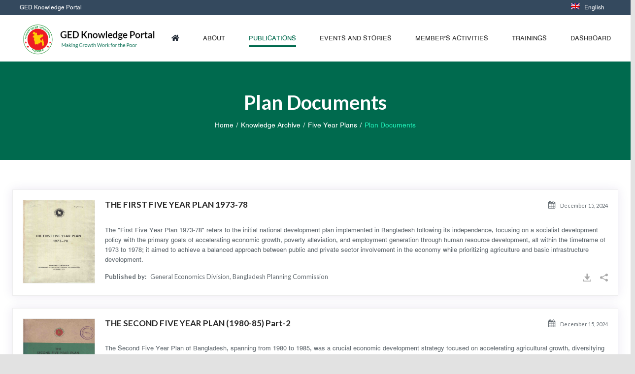

--- FILE ---
content_type: text/html; charset=UTF-8
request_url: https://gedkp.gov.bd/knowledge-archive/five-year-plans/plan-documents/?cn=five-year-plans-plan-documents
body_size: 154053
content:

<!DOCTYPE html>
<html class="no-overflow-y avada-html-layout-wide avada-html-header-position-top" lang="en-US" prefix="og: http://ogp.me/ns# fb: http://ogp.me/ns/fb#">
<head>
	<meta http-equiv="X-UA-Compatible" content="IE=edge" />
	<meta http-equiv="Content-Type" content="text/html; charset=utf-8"/>
	<meta name="viewport" content="width=device-width, initial-scale=1" />
	<title>Plan Documents &#8211; GED Knowledge Portal</title>
<link rel="alternate" hreflang="en" href="https://gedkp.gov.bd/knowledge-archive/five-year-plans/plan-documents/" />
<link rel='dns-prefetch' href='//fonts.googleapis.com' />
<link rel='dns-prefetch' href='//s.w.org' />
<link rel="alternate" type="application/rss+xml" title="GED Knowledge Portal &raquo; Feed" href="https://gedkp.gov.bd/feed/" />
<link rel="alternate" type="application/rss+xml" title="GED Knowledge Portal &raquo; Comments Feed" href="https://gedkp.gov.bd/comments/feed/" />
		
		
		
		
		
		
		<meta property="og:title" content="Plan Documents"/>
		<meta property="og:type" content="article"/>
		<meta property="og:url" content="https://gedkp.gov.bd/knowledge-archive/five-year-plans/plan-documents/"/>
		<meta property="og:site_name" content="GED Knowledge Portal"/>
		<meta property="og:description" content="Eight Five Year Plan (English Version)



Eight Five Year plan (Bangla Version)
&nbsp;"/>

									<meta property="og:image" content="https://gedkp.gov.bd/wp-content/uploads/2020/11/brand-logo-u.png"/>
									<script type="text/javascript">
			window._wpemojiSettings = {"baseUrl":"https:\/\/s.w.org\/images\/core\/emoji\/13.0.0\/72x72\/","ext":".png","svgUrl":"https:\/\/s.w.org\/images\/core\/emoji\/13.0.0\/svg\/","svgExt":".svg","source":{"concatemoji":"https:\/\/gedkp.gov.bd\/wp-includes\/js\/wp-emoji-release.min.js?ver=5.5.1"}};
			!function(e,a,t){var r,n,o,i,p=a.createElement("canvas"),s=p.getContext&&p.getContext("2d");function c(e,t){var a=String.fromCharCode;s.clearRect(0,0,p.width,p.height),s.fillText(a.apply(this,e),0,0);var r=p.toDataURL();return s.clearRect(0,0,p.width,p.height),s.fillText(a.apply(this,t),0,0),r===p.toDataURL()}function l(e){if(!s||!s.fillText)return!1;switch(s.textBaseline="top",s.font="600 32px Arial",e){case"flag":return!c([127987,65039,8205,9895,65039],[127987,65039,8203,9895,65039])&&(!c([55356,56826,55356,56819],[55356,56826,8203,55356,56819])&&!c([55356,57332,56128,56423,56128,56418,56128,56421,56128,56430,56128,56423,56128,56447],[55356,57332,8203,56128,56423,8203,56128,56418,8203,56128,56421,8203,56128,56430,8203,56128,56423,8203,56128,56447]));case"emoji":return!c([55357,56424,8205,55356,57212],[55357,56424,8203,55356,57212])}return!1}function d(e){var t=a.createElement("script");t.src=e,t.defer=t.type="text/javascript",a.getElementsByTagName("head")[0].appendChild(t)}for(i=Array("flag","emoji"),t.supports={everything:!0,everythingExceptFlag:!0},o=0;o<i.length;o++)t.supports[i[o]]=l(i[o]),t.supports.everything=t.supports.everything&&t.supports[i[o]],"flag"!==i[o]&&(t.supports.everythingExceptFlag=t.supports.everythingExceptFlag&&t.supports[i[o]]);t.supports.everythingExceptFlag=t.supports.everythingExceptFlag&&!t.supports.flag,t.DOMReady=!1,t.readyCallback=function(){t.DOMReady=!0},t.supports.everything||(n=function(){t.readyCallback()},a.addEventListener?(a.addEventListener("DOMContentLoaded",n,!1),e.addEventListener("load",n,!1)):(e.attachEvent("onload",n),a.attachEvent("onreadystatechange",function(){"complete"===a.readyState&&t.readyCallback()})),(r=t.source||{}).concatemoji?d(r.concatemoji):r.wpemoji&&r.twemoji&&(d(r.twemoji),d(r.wpemoji)))}(window,document,window._wpemojiSettings);
		</script>
		<style type="text/css">
img.wp-smiley,
img.emoji {
	display: inline !important;
	border: none !important;
	box-shadow: none !important;
	height: 1em !important;
	width: 1em !important;
	margin: 0 .07em !important;
	vertical-align: -0.1em !important;
	background: none !important;
	padding: 0 !important;
}
</style>
	<link rel='stylesheet' id='wp-block-library-css'  href='https://gedkp.gov.bd/wp-includes/css/dist/block-library/style.min.css?ver=5.5.1' type='text/css' media='all' />
<link rel='stylesheet' id='wp-block-library-theme-css'  href='https://gedkp.gov.bd/wp-includes/css/dist/block-library/theme.min.css?ver=5.5.1' type='text/css' media='all' />
<link rel='stylesheet' id='advanced-page-visit-counter-css'  href='https://gedkp.gov.bd/wp-content/plugins/advanced-page-visit-counter/public/css/advanced-page-visit-counter-public.css?ver=5.0.5' type='text/css' media='all' />
<link rel='stylesheet' id='bangla-font-solution-css'  href='https://gedkp.gov.bd/wp-content/plugins/bangla-font-solution/assets/css/style.css?ver=5.5.1' type='text/css' media='all' />
<link rel='stylesheet' id='wpml-menu-item-0-css'  href='//gedkp.gov.bd/wp-content/plugins/sitepress-multilingual-cms/templates/language-switchers/menu-item/style.css?ver=1' type='text/css' media='all' />
<link rel='stylesheet' id='wp-pagenavi-css'  href='https://gedkp.gov.bd/wp-content/plugins/wp-pagenavi/pagenavi-css.css?ver=2.70' type='text/css' media='all' />
<link rel='stylesheet' id='search-filter-plugin-styles-css'  href='https://gedkp.gov.bd/wp-content/plugins/search-filter-pro/public/assets/css/search-filter.min.css?ver=2.5.1' type='text/css' media='all' />
<link rel='stylesheet' id='avada-stylesheet-css'  href='https://gedkp.gov.bd/wp-content/themes/Avada/assets/css/style.min.css?ver=7.1.1' type='text/css' media='all' />
<link rel='stylesheet' id='child-style-css'  href='https://gedkp.gov.bd/wp-content/themes/ged/style.css?ver=5.5.1' type='text/css' media='all' />
<!--[if IE]>
<link rel='stylesheet' id='avada-IE-css'  href='https://gedkp.gov.bd/wp-content/themes/Avada/assets/css/ie.min.css?ver=7.1.1' type='text/css' media='all' />
<style id='avada-IE-inline-css' type='text/css'>
.avada-select-parent .select-arrow{background-color:#ffffff}
.select-arrow{background-color:#ffffff}
</style>
<![endif]-->
<link rel='stylesheet' id='fusion-dynamic-css-css'  href='https://gedkp.gov.bd/wp-content/uploads/fusion-styles/948f4287f35f6fbe1c3069ee7cc6fa62.min.css?ver=3.1.1' type='text/css' media='all' />
<link rel='stylesheet' id='avada_google_fonts-css'  href='https://fonts.googleapis.com/css2?family=Open+Sans:ital,wght@0,400;0,600;0,700;1,400;1,600;1,700&#038;family=Lato:wght@400&#038;family=Zilla+Slab:wght@400' type='text/css' media='all' />
<script type='text/javascript' src='https://gedkp.gov.bd/wp-includes/js/jquery/jquery.js?ver=1.12.4-wp' id='jquery-core-js'></script>
<script type='text/javascript' id='advanced-page-visit-counter-js-extra'>
/* <![CDATA[ */
var apvc_rest = {"ap_rest_url":"https:\/\/gedkp.gov.bd\/wp-json\/","wp_rest":"295f8462f7","ap_cpt":"page"};
/* ]]> */
</script>
<script type='text/javascript' src='https://gedkp.gov.bd/wp-content/plugins/advanced-page-visit-counter/public/js/advanced-page-visit-counter-public.js?ver=5.0.5' id='advanced-page-visit-counter-js'></script>
<script type='text/javascript' id='search-filter-plugin-build-js-extra'>
/* <![CDATA[ */
var SF_LDATA = {"ajax_url":"https:\/\/gedkp.gov.bd\/wp-admin\/admin-ajax.php","home_url":"https:\/\/gedkp.gov.bd\/"};
/* ]]> */
</script>
<script type='text/javascript' src='https://gedkp.gov.bd/wp-content/plugins/search-filter-pro/public/assets/js/search-filter-build.min.js?ver=2.5.1' id='search-filter-plugin-build-js'></script>
<script type='text/javascript' src='https://gedkp.gov.bd/wp-content/plugins/search-filter-pro/public/assets/js/chosen.jquery.min.js?ver=2.5.1' id='search-filter-plugin-chosen-js'></script>
<link rel="https://api.w.org/" href="https://gedkp.gov.bd/wp-json/" /><link rel="alternate" type="application/json" href="https://gedkp.gov.bd/wp-json/wp/v2/pages/1741" /><link rel="EditURI" type="application/rsd+xml" title="RSD" href="https://gedkp.gov.bd/xmlrpc.php?rsd" />
<link rel="wlwmanifest" type="application/wlwmanifest+xml" href="https://gedkp.gov.bd/wp-includes/wlwmanifest.xml" /> 
<meta name="generator" content="WordPress 5.5.1" />
<link rel="canonical" href="https://gedkp.gov.bd/knowledge-archive/five-year-plans/plan-documents/" />
<link rel='shortlink' href='https://gedkp.gov.bd/?p=1741' />
<link rel="alternate" type="application/json+oembed" href="https://gedkp.gov.bd/wp-json/oembed/1.0/embed?url=https%3A%2F%2Fgedkp.gov.bd%2Fknowledge-archive%2Ffive-year-plans%2Fplan-documents%2F" />
<link rel="alternate" type="text/xml+oembed" href="https://gedkp.gov.bd/wp-json/oembed/1.0/embed?url=https%3A%2F%2Fgedkp.gov.bd%2Fknowledge-archive%2Ffive-year-plans%2Fplan-documents%2F&#038;format=xml" />
<meta name="generator" content="WPML ver:4.0.7 stt:64,1;" />
<style type="text/css" id="css-fb-visibility">@media screen and (max-width: 640px){body:not(.fusion-builder-ui-wireframe) .fusion-no-small-visibility{display:none !important;}body:not(.fusion-builder-ui-wireframe) .sm-text-align-center{text-align:center !important;}body:not(.fusion-builder-ui-wireframe) .sm-text-align-left{text-align:left !important;}body:not(.fusion-builder-ui-wireframe) .sm-text-align-right{text-align:right !important;}body:not(.fusion-builder-ui-wireframe) .fusion-absolute-position-small{position:absolute;top:auto;width:100%;}}@media screen and (min-width: 641px) and (max-width: 1024px){body:not(.fusion-builder-ui-wireframe) .fusion-no-medium-visibility{display:none !important;}body:not(.fusion-builder-ui-wireframe) .md-text-align-center{text-align:center !important;}body:not(.fusion-builder-ui-wireframe) .md-text-align-left{text-align:left !important;}body:not(.fusion-builder-ui-wireframe) .md-text-align-right{text-align:right !important;}body:not(.fusion-builder-ui-wireframe) .fusion-absolute-position-medium{position:absolute;top:auto;width:100%;}}@media screen and (min-width: 1025px){body:not(.fusion-builder-ui-wireframe) .fusion-no-large-visibility{display:none !important;}body:not(.fusion-builder-ui-wireframe) .lg-text-align-center{text-align:center !important;}body:not(.fusion-builder-ui-wireframe) .lg-text-align-left{text-align:left !important;}body:not(.fusion-builder-ui-wireframe) .lg-text-align-right{text-align:right !important;}body:not(.fusion-builder-ui-wireframe) .fusion-absolute-position-large{position:absolute;top:auto;width:100%;}}</style><style type="text/css">.recentcomments a{display:inline !important;padding:0 !important;margin:0 !important;}</style><link rel="icon" href="https://gedkp.gov.bd/wp-content/uploads/2022/03/cropped-187-1872894_bangladesh-govt-logo-png-clipart-32x32.jpg" sizes="32x32" />
<link rel="icon" href="https://gedkp.gov.bd/wp-content/uploads/2022/03/cropped-187-1872894_bangladesh-govt-logo-png-clipart-192x192.jpg" sizes="192x192" />
<link rel="apple-touch-icon" href="https://gedkp.gov.bd/wp-content/uploads/2022/03/cropped-187-1872894_bangladesh-govt-logo-png-clipart-180x180.jpg" />
<meta name="msapplication-TileImage" content="https://gedkp.gov.bd/wp-content/uploads/2022/03/cropped-187-1872894_bangladesh-govt-logo-png-clipart-270x270.jpg" />
		<script type="text/javascript">
			var doc = document.documentElement;
			doc.setAttribute( 'data-useragent', navigator.userAgent );
		</script>
		
	</head>

<body class="page-template page-template-category_page page-template-category_page-php page page-id-1741 page-child parent-pageid-1426 fusion-image-hovers fusion-pagination-sizing fusion-button_size-large fusion-button_type-flat fusion-button_span-no avada-image-rollover-circle-yes avada-image-rollover-yes avada-image-rollover-direction-left fusion-body ltr no-tablet-sticky-header no-mobile-sticky-header no-mobile-slidingbar no-desktop-totop no-mobile-totop avada-has-rev-slider-styles fusion-disable-outline fusion-sub-menu-fade mobile-logo-pos-center layout-wide-mode avada-has-boxed-modal-shadow- layout-scroll-offset-full avada-has-zero-margin-offset-top fusion-top-header menu-text-align-center mobile-menu-design-classic fusion-show-pagination-text fusion-header-layout-v3 avada-responsive avada-footer-fx-none avada-menu-highlight-style-bottombar fusion-search-form-clean fusion-main-menu-search-dropdown fusion-avatar-circle avada-dropdown-styles avada-blog-layout-large avada-blog-archive-layout-large avada-header-shadow-no avada-menu-icon-position-left avada-has-megamenu-shadow avada-has-pagetitle-100-width avada-has-mobile-menu-search avada-has-breadcrumb-mobile-hidden avada-has-titlebar-bar_and_content avada-header-border-color-full-transparent avada-has-pagination-width_height avada-flyout-menu-direction-fade avada-ec-views-v1" >
		<a class="skip-link screen-reader-text" href="#content">Skip to content</a>

	<div id="boxed-wrapper">
		<div class="fusion-sides-frame"></div>
		<div id="wrapper" class="fusion-wrapper">
			<div id="home" style="position:relative;top:-1px;"></div>
			
				
			<header class="fusion-header-wrapper">
				<div class="fusion-header-v3 fusion-logo-alignment fusion-logo-center fusion-sticky-menu-1 fusion-sticky-logo- fusion-mobile-logo-  fusion-mobile-menu-design-classic">
					
<div class="fusion-secondary-header">
	<div class="fusion-row">
					<div class="fusion-alignleft">
				<div class="fusion-contact-info"><span class="fusion-contact-info-phone-number">GED Knowledge Portal</span></div>			</div>
							<div class="fusion-alignright">
				<nav class="fusion-secondary-menu" role="navigation" aria-label="Secondary Menu"><ul id="menu-top-menu" class="menu"><li  id="menu-item-wpml-ls-11-en"  class="menu-item wpml-ls-slot-11 wpml-ls-item wpml-ls-item-en wpml-ls-current-language wpml-ls-menu-item wpml-ls-first-item wpml-ls-last-item menu-item-type-wpml_ls_menu_item menu-item-object-wpml_ls_menu_item menu-item-wpml-ls-11-en"  data-classes="menu-item" data-item-id="wpml-ls-11-en"><a  title="English" href="https://gedkp.gov.bd/knowledge-archive/five-year-plans/plan-documents/" class="fusion-bottombar-highlight"><span class="menu-text"><img class="wpml-ls-flag" src="https://gedkp.gov.bd/wp-content/plugins/sitepress-multilingual-cms/res/flags/en.png" alt="en" title="English"><span class="wpml-ls-native">English</span></span></a></li></ul></nav><nav class="fusion-mobile-nav-holder fusion-mobile-menu-text-align-left" aria-label="Secondary Mobile Menu"></nav>			</div>
			</div>
</div>
<div class="fusion-header-sticky-height"></div>
<div class="fusion-header">
	<div class="fusion-row">
					<div class="fusion-logo" data-margin-top="36px" data-margin-bottom="36px" data-margin-left="0px" data-margin-right="0px">
			<a class="fusion-logo-link"  href="https://gedkp.gov.bd/" >

						<!-- standard logo -->
			<img src="https://gedkp.gov.bd/wp-content/uploads/2020/11/brand-logo-u.png" srcset="https://gedkp.gov.bd/wp-content/uploads/2020/11/brand-logo-u.png 1x" width="416" height="117" alt="GED Knowledge Portal Logo" data-retina_logo_url="" class="fusion-standard-logo" />

			
					</a>
		</div>		<nav class="fusion-main-menu" aria-label="Main Menu"><ul id="menu-main-menu" class="fusion-menu"><li  id="menu-item-63"  class="menu-item menu-item-type-custom menu-item-object-custom menu-item-home menu-item-63"  data-item-id="63"><a  href="https://gedkp.gov.bd/" class="fusion-icon-only-link fusion-flex-link fusion-bottombar-highlight"><span class="fusion-megamenu-icon"><i class="glyphicon fa-home fas" aria-hidden="true"></i></span><span class="menu-text"><span class="menu-title">Home</span></span></a></li><li  id="menu-item-1188"  class="menu-item menu-item-type-custom menu-item-object-custom menu-item-has-children menu-item-1188 fusion-dropdown-menu"  data-item-id="1188"><a  href="#" class="fusion-bottombar-highlight"><span class="menu-text">About</span></a><ul class="sub-menu"><li  id="menu-item-119"  class="menu-item menu-item-type-custom menu-item-object-custom menu-item-has-children menu-item-119 fusion-dropdown-submenu" ><a  href="#" class="fusion-bottombar-highlight"><span>Who We Are</span></a><ul class="sub-menu"><li  id="menu-item-1415"  class="menu-item menu-item-type-post_type menu-item-object-page menu-item-1415" ><a  href="https://gedkp.gov.bd/vision/" class="fusion-bottombar-highlight"><span>Vision / Mission</span></a></li><li  id="menu-item-68"  class="menu-item menu-item-type-post_type menu-item-object-page menu-item-68" ><a  href="https://gedkp.gov.bd/about/overview/" class="fusion-bottombar-highlight"><span>Overview</span></a></li><li  id="menu-item-1073"  class="menu-item menu-item-type-post_type menu-item-object-page menu-item-1073" ><a  href="https://gedkp.gov.bd/about/organogram/" class="fusion-bottombar-highlight"><span>Organogram</span></a></li><li  id="menu-item-1131"  class="menu-item menu-item-type-post_type menu-item-object-page menu-item-1131" ><a  href="https://gedkp.gov.bd/about/list-of-officers/" class="fusion-bottombar-highlight"><span>List of Officers / Officials</span></a></li><li  id="menu-item-66"  class="menu-item menu-item-type-post_type menu-item-object-page menu-item-66" ><a  href="https://gedkp.gov.bd/about/history/" class="fusion-bottombar-highlight"><span>History</span></a></li></ul></li><li  id="menu-item-120"  class="menu-item menu-item-type-custom menu-item-object-custom menu-item-has-children menu-item-120 fusion-dropdown-submenu" ><a  href="#" class="fusion-bottombar-highlight"><span>What We Do</span></a><ul class="sub-menu"><li  id="menu-item-71"  class="menu-item menu-item-type-post_type menu-item-object-page menu-item-71" ><a  href="https://gedkp.gov.bd/about/functions/" class="fusion-bottombar-highlight"><span>Functions of GED</span></a></li><li  id="menu-item-70"  class="menu-item menu-item-type-post_type menu-item-object-page menu-item-70" ><a  href="https://gedkp.gov.bd/about/apa-annual-performance-agreement/" class="fusion-bottombar-highlight"><span>APA (Annual Performance Agreement)</span></a></li><li  id="menu-item-72"  class="menu-item menu-item-type-post_type menu-item-object-page menu-item-72" ><a  href="https://gedkp.gov.bd/about/projects-programmes/" class="fusion-bottombar-highlight"><span>Projects/ Programmes</span></a></li></ul></li></ul></li><li  id="menu-item-1189"  class="menu-item menu-item-type-custom menu-item-object-custom current-menu-ancestor menu-item-has-children menu-item-1189 fusion-dropdown-menu"  data-item-id="1189"><a  href="#" class="fusion-bottombar-highlight"><span class="menu-text">Publications</span></a><ul class="sub-menu"><li  id="menu-item-361"  class="menu-item menu-item-type-custom menu-item-object-custom current-menu-ancestor menu-item-has-children menu-item-361 fusion-dropdown-submenu" ><a  href="#" class="fusion-bottombar-highlight"><span>Plans</span></a><ul class="sub-menu"><li  id="menu-item-1436"  class="menu-item menu-item-type-custom menu-item-object-custom menu-item-has-children menu-item-1436" ><a  href="#" class="fusion-bottombar-highlight"><span>Delta Plan</span></a><ul class="sub-menu"><li  id="menu-item-1613"  class="menu-item menu-item-type-custom menu-item-object-custom menu-item-1613" ><a  href="https://gedkp.gov.bd/knowledge-archive/delta-plan/plan-documents/?cn=plan-documents" class="fusion-bottombar-highlight"><span>Plan Document</span></a></li><li  id="menu-item-1614"  class="menu-item menu-item-type-custom menu-item-object-custom menu-item-1614" ><a  href="https://gedkp.gov.bd/knowledge-archive/background-papers/?cn=background-papers" class="fusion-bottombar-highlight"><span>Background Papers</span></a></li><li  id="menu-item-2816"  class="menu-item menu-item-type-custom menu-item-object-custom menu-item-2816" ><a  href="https://gedkp.gov.bd/knowledge-archive/delta-plan/training-modules/?cn=delta-plan-training-modules" class="fusion-bottombar-highlight"><span>Training Modules</span></a></li><li  id="menu-item-2819"  class="menu-item menu-item-type-custom menu-item-object-custom menu-item-2819" ><a  href="http://gedkp.gov.bd/knowledge-archive/presentations/?cn=presentations" class="fusion-bottombar-highlight"><span>Presentations</span></a></li><li  id="menu-item-1615"  class="menu-item menu-item-type-custom menu-item-object-custom menu-item-1615" ><a  href="https://gedkp.gov.bd/knowledge-archive/delta-plan/?cn=delta-plan-others/" class="fusion-bottombar-highlight"><span>Others</span></a></li></ul></li><li  id="menu-item-1438"  class="menu-item menu-item-type-custom menu-item-object-custom menu-item-has-children menu-item-1438" ><a  href="#" class="fusion-bottombar-highlight"><span>Perspective Plan</span></a><ul class="sub-menu"><li  id="menu-item-2797"  class="menu-item menu-item-type-custom menu-item-object-custom menu-item-2797" ><a  href="https://gedkp.gov.bd/knowledge-archive/perspective-plan/plan-document/?cn=perspective-plan-plan-documents" class="fusion-bottombar-highlight"><span>Plan Documents</span></a></li><li  id="menu-item-2798"  class="menu-item menu-item-type-custom menu-item-object-custom menu-item-2798" ><a  href="https://gedkp.gov.bd/knowledge-archive/perspective-plan/background-papers/?cn=perspective-plan-background-papers" class="fusion-bottombar-highlight"><span>Background Papers</span></a></li><li  id="menu-item-2799"  class="menu-item menu-item-type-custom menu-item-object-custom menu-item-2799" ><a  href="https://gedkp.gov.bd/knowledge-archive/perspective-plan/others/?cn=perspective-plan-others" class="fusion-bottombar-highlight"><span>Others</span></a></li></ul></li><li  id="menu-item-1437"  class="menu-item menu-item-type-custom menu-item-object-custom current-menu-ancestor current-menu-parent menu-item-has-children menu-item-1437" ><a  href="#" class="fusion-bottombar-highlight"><span>Five Year Plans</span></a><ul class="sub-menu"><li  id="menu-item-1743"  class="menu-item menu-item-type-custom menu-item-object-custom current-menu-item menu-item-1743" ><a  title="Plan Documents" href="https://gedkp.gov.bd/knowledge-archive/five-year-plans/plan-documents/?cn=five-year-plans-plan-documents" class="fusion-bottombar-highlight"><span>Plan Documents</span></a></li><li  id="menu-item-2800"  class="menu-item menu-item-type-custom menu-item-object-custom menu-item-2800" ><a  href="https://gedkp.gov.bd/knowledge-archive/five-year-plans/background-papers/?cn=five-year-plans-background-papers" class="fusion-bottombar-highlight"><span>Background Papers</span></a></li><li  id="menu-item-2801"  class="menu-item menu-item-type-custom menu-item-object-custom menu-item-2801" ><a  href="https://gedkp.gov.bd/knowledge-archive/five-year-plans/others/?cn=five-year-plans-plan-others" class="fusion-bottombar-highlight"><span>Others</span></a></li><li  id="menu-item-2076"  class="menu-item menu-item-type-custom menu-item-object-custom menu-item-2076" ><a  href="https://gedkp.gov.bd/knowledge-archive/five-year-plans/policy-brief/?cn=policy-brief" class="fusion-bottombar-highlight"><span>Policy Brief</span></a></li></ul></li><li  id="menu-item-1439"  class="menu-item menu-item-type-custom menu-item-object-custom menu-item-1439" ><a  href="https://gedkp.gov.bd/knowledge-archive/sectoral-plan/?cn=sectoral-plan" class="fusion-bottombar-highlight"><span>Sectoral Plan</span></a></li></ul></li><li  id="menu-item-487"  class="menu-item menu-item-type-custom menu-item-object-custom menu-item-487 fusion-dropdown-submenu" ><a  href="https://gedkp.gov.bd/knowledge-archive/policy-strategy-docs/?cn=policy-strategy-docs" class="fusion-bottombar-highlight"><span>Policy/Strategy</span></a></li><li  id="menu-item-489"  class="menu-item menu-item-type-custom menu-item-object-custom menu-item-489 fusion-dropdown-submenu" ><a  href="https://gedkp.gov.bd/knowledge-archive/study-research/?cn=study-research" class="fusion-bottombar-highlight"><span>Study/Research</span></a></li><li  id="menu-item-488"  class="menu-item menu-item-type-custom menu-item-object-custom menu-item-488 fusion-dropdown-submenu" ><a  href="https://gedkp.gov.bd/knowledge-archive/sdgs-mdgs/?cn=sdgs-mdgs" class="fusion-bottombar-highlight"><span>SDGs/MDGs</span></a></li><li  id="menu-item-4020"  class="menu-item menu-item-type-custom menu-item-object-custom menu-item-4020 fusion-dropdown-submenu" ><a  href="https://gedkp.gov.bd/mpi/?cn=mpi" class="fusion-bottombar-highlight"><span>National MPI</span></a></li><li  id="menu-item-3836"  class="menu-item menu-item-type-custom menu-item-object-custom menu-item-3836 fusion-dropdown-submenu" ><a  href="http://gedkp.gov.bd/knowledge-archive/monthly-economic-update-new/?cn=monthly-economic-update" class="fusion-bottombar-highlight"><span>Monthly Economic Update</span></a></li><li  id="menu-item-3838"  class="menu-item menu-item-type-custom menu-item-object-custom menu-item-3838 fusion-dropdown-submenu" ><a  href="http://gedkp.gov.bd/knowledge-archive/policy-briefs/?cn=ged-policy-briefs" class="fusion-bottombar-highlight"><span>Policy Briefs</span></a></li><li  id="menu-item-486"  class="menu-item menu-item-type-custom menu-item-object-custom menu-item-486 fusion-dropdown-submenu" ><a  href="https://gedkp.gov.bd/knowledge-archive/other-reports/?cn=other-reports" class="fusion-bottombar-highlight"><span>Others</span></a></li></ul></li><li  id="menu-item-1190"  class="menu-item menu-item-type-custom menu-item-object-custom menu-item-has-children menu-item-1190 fusion-dropdown-menu"  data-item-id="1190"><a  href="#" class="fusion-bottombar-highlight"><span class="menu-text">Events and Stories</span></a><ul class="sub-menu"><li  id="menu-item-75"  class="menu-item menu-item-type-post_type menu-item-object-page menu-item-75 fusion-dropdown-submenu" ><a  href="https://gedkp.gov.bd/events-and-stories/events/" class="fusion-bottombar-highlight"><span>Events</span></a></li><li  id="menu-item-76"  class="menu-item menu-item-type-post_type menu-item-object-page menu-item-76 fusion-dropdown-submenu" ><a  href="https://gedkp.gov.bd/events-and-stories/news/" class="fusion-bottombar-highlight"><span>News</span></a></li><li  id="menu-item-2070"  class="menu-item menu-item-type-custom menu-item-object-custom menu-item-has-children menu-item-2070 fusion-dropdown-submenu" ><a  href="#" class="fusion-bottombar-highlight"><span>Photo Gallery</span></a><ul class="sub-menu"><li  id="menu-item-4151"  class="menu-item menu-item-type-post_type menu-item-object-page menu-item-4151" ><a  href="https://gedkp.gov.bd/events-and-stories/photo-gallery/project-dissemination-workshop-on-effective-implementation-of-the-bangladesh-delta-plan-2100/" class="fusion-bottombar-highlight"><span>Project Dissemination Workshop on Effective Implementation of the Bangladesh Delta Plan 2100</span></a></li><li  id="menu-item-4155"  class="menu-item menu-item-type-post_type menu-item-object-page menu-item-4155" ><a  href="https://gedkp.gov.bd/events-and-stories/photo-gallery/strategic-reflection-workshop-in-context-of-sibdp-evaluation/" class="fusion-bottombar-highlight"><span>Strategic Reflection Workshop in context of SIBDP evaluation</span></a></li><li  id="menu-item-4159"  class="menu-item menu-item-type-post_type menu-item-object-page menu-item-4159" ><a  href="https://gedkp.gov.bd/events-and-stories/photo-gallery/dissemination-seminar-on-the-report-national-multidimensional-poverty-index-for-bangladesh/" class="fusion-bottombar-highlight"><span>Dissemination seminar on the report ‘National Multidimensional Poverty Index for Bangladesh’</span></a></li><li  id="menu-item-2974"  class="menu-item menu-item-type-post_type menu-item-object-page menu-item-2974" ><a  href="https://gedkp.gov.bd/events-and-stories/photo-gallery/2nd-national-sdgs-action-plan-finalization-workshop-07-02-2023/" class="fusion-bottombar-highlight"><span>2nd National SDGs Action Plan Finalization Workshop 07.02.2023</span></a></li><li  id="menu-item-2973"  class="menu-item menu-item-type-post_type menu-item-object-page menu-item-2973" ><a  href="https://gedkp.gov.bd/events-and-stories/photo-gallery/2nd-national-sdgs-action-plan-finalization-workshop-31-01-2023/" class="fusion-bottombar-highlight"><span>2nd National SDGs Action Plan Finalization Workshop 31.01.2023</span></a></li><li  id="menu-item-2972"  class="menu-item menu-item-type-post_type menu-item-object-page menu-item-2972" ><a  href="https://gedkp.gov.bd/events-and-stories/photo-gallery/2nd-national-sdgs-action-plan-finalization-workshop-26-01-2023/" class="fusion-bottombar-highlight"><span>2nd National SDGs Action Plan Finalization Workshop 26.01.2023</span></a></li><li  id="menu-item-2971"  class="menu-item menu-item-type-post_type menu-item-object-page menu-item-2971" ><a  href="https://gedkp.gov.bd/events-and-stories/photo-gallery/2nd-national-sdgs-action-plan-finalization-workshop-19-01-2023/" class="fusion-bottombar-highlight"><span>2nd National SDGs Action Plan Finalization Workshop 19.01.2023</span></a></li><li  id="menu-item-2873"  class="menu-item menu-item-type-post_type menu-item-object-page menu-item-2873" ><a  href="https://gedkp.gov.bd/events-and-stories/photo-gallery/advanced-adaptive-delta-management-cum-meta-model-training/" class="fusion-bottombar-highlight"><span>Advanced Adaptive Delta Management cum Meta Model Training</span></a></li><li  id="menu-item-2741"  class="menu-item menu-item-type-custom menu-item-object-custom menu-item-2741" ><a  href="https://gedkp.gov.bd/events-and-stories/photo-gallery/training-workshop-on-industrial-and-trade-sector-of-bangladesh-prospects-challenges-and-way-forward/" class="fusion-bottombar-highlight"><span>Training workshop on &#8216;Industrial and Trade Sector of Bangladesh: Prospects, Challenges and Way Forward&#8217;</span></a></li><li  id="menu-item-2780"  class="menu-item menu-item-type-post_type menu-item-object-page menu-item-2780" ><a  href="https://gedkp.gov.bd/events-and-stories/photo-gallery/training-workshop-on-sdg-metadata-and-sdmx-template-exercise-on-sdg-indicator-11-3-1/" class="fusion-bottombar-highlight"><span>Training Workshop on “SDG Metadata and SDMX Template: Exercise on SDG Indicator 11.3.1”</span></a></li><li  id="menu-item-2686"  class="menu-item menu-item-type-post_type menu-item-object-page menu-item-2686" ><a  href="https://gedkp.gov.bd/national-workshop-promote-sustainable-blue-investment-in-bangladesh/" class="fusion-bottombar-highlight"><span>National Workshop: Promote Sustainable Blue Investment in Bangladesh</span></a></li><li  id="menu-item-2121"  class="menu-item menu-item-type-custom menu-item-object-custom menu-item-2121" ><a  href="https://gedkp.gov.bd/events-and-stories/photo-gallery/2nd-national-conference-sir-2022/" class="fusion-bottombar-highlight"><span>2nd National Conference SIR</span></a></li><li  id="menu-item-2125"  class="menu-item menu-item-type-custom menu-item-object-custom menu-item-2125" ><a  href="https://gedkp.gov.bd/events-and-stories/photo-gallery/bdp2100-international-conference/" class="fusion-bottombar-highlight"><span>BDP2100 International Conference</span></a></li><li  id="menu-item-2382"  class="menu-item menu-item-type-custom menu-item-object-custom menu-item-2382" ><a  href="https://gedkp.gov.bd/events-and-stories/photo-gallery/courtesy-visit-by-unicef-country-representative/" class="fusion-bottombar-highlight"><span>Courtesy visit by UNICEF Country Representative</span></a></li><li  id="menu-item-2634"  class="menu-item menu-item-type-custom menu-item-object-custom menu-item-2634" ><a  href="https://gedkp.gov.bd/events-and-stories/photo-gallery/bdp2100-training/" class="fusion-bottombar-highlight"><span>BDP2100 Training</span></a></li><li  id="menu-item-3152"  class="menu-item menu-item-type-custom menu-item-object-custom menu-item-3152" ><a  href="https://gedkp.gov.bd/events-and-stories/photo-gallery/adp-training/" class="fusion-bottombar-highlight"><span>ADP Training</span></a></li></ul></li><li  id="menu-item-77"  class="menu-item menu-item-type-post_type menu-item-object-page menu-item-77 fusion-dropdown-submenu" ><a  href="https://gedkp.gov.bd/events-and-stories/success-stories/" class="fusion-bottombar-highlight"><span>Success Stories</span></a></li></ul></li><li  id="menu-item-4240"  class="menu-item menu-item-type-custom menu-item-object-custom menu-item-has-children menu-item-4240 fusion-dropdown-menu"  data-item-id="4240"><a  href="#" class="fusion-bottombar-highlight"><span class="menu-text">Member’s Activities</span></a><ul class="sub-menu"><li  id="menu-item-4379"  class="menu-item menu-item-type-post_type menu-item-object-post menu-item-4379 fusion-dropdown-submenu" ><a  href="https://gedkp.gov.bd/panel-discussion-session-on-democracy-and-development/" class="fusion-bottombar-highlight"><span>Panel Discussion Session on “Democracy and Development”</span></a></li><li  id="menu-item-4362"  class="menu-item menu-item-type-post_type menu-item-object-post menu-item-4362 fusion-dropdown-submenu" ><a  href="https://gedkp.gov.bd/sdg-village-visit/" class="fusion-bottombar-highlight"><span>এসডিজি ভিলেজ পরিদর্শন</span></a></li><li  id="menu-item-4363"  class="menu-item menu-item-type-post_type menu-item-object-post menu-item-4363 fusion-dropdown-submenu" ><a  href="https://gedkp.gov.bd/meeting-with-japanese-team/" class="fusion-bottombar-highlight"><span>Meeting with Japanese Team</span></a></li><li  id="menu-item-4241"  class="menu-item menu-item-type-post_type menu-item-object-post menu-item-4241 fusion-dropdown-submenu" ><a  href="https://gedkp.gov.bd/urbanization-and-migration-understanding-dynamics-and-spatial-patterns-of-urban-growth-in-bangladesh/" class="fusion-bottombar-highlight"><span>Urbanization and Migration: Understanding Dynamics and Spatial Patterns of Urban Growth in Bangladesh</span></a></li><li  id="menu-item-4242"  class="menu-item menu-item-type-post_type menu-item-object-post menu-item-4242 fusion-dropdown-submenu" ><a  href="https://gedkp.gov.bd/seminar-on-examining-the-causes-of-rice-price-hikes-and-its-impact-on-food-security-and-macroeconomic-stability/" class="fusion-bottombar-highlight"><span>Seminar on “Examining the causes of Rice Price Hikes and Its Impact on Food Security and Macroeconomic Stability”</span></a></li><li  id="menu-item-4243"  class="menu-item menu-item-type-post_type menu-item-object-post menu-item-4243 fusion-dropdown-submenu" ><a  href="https://gedkp.gov.bd/training-workshop-on-demographic-shifts-impact-and-policy-responses/" class="fusion-bottombar-highlight"><span>Training workshop on “Demographic Shifts: Impact and Policy Responses”</span></a></li></ul></li><li  id="menu-item-3519"  class="menu-item menu-item-type-custom menu-item-object-custom menu-item-has-children menu-item-3519 fusion-dropdown-menu"  data-item-id="3519"><a  href="#" class="fusion-bottombar-highlight"><span class="menu-text">Trainings</span></a><ul class="sub-menu"><li  id="menu-item-3524"  class="menu-item menu-item-type-custom menu-item-object-custom menu-item-3524 fusion-dropdown-submenu" ><a  href="https://gedkp.gov.bd/8fyp-sdgs-training-participants/" class="fusion-bottombar-highlight"><span>8FYP &#038; SDGs Training Participants</span></a></li></ul></li><li  id="menu-item-1043"  class="menu-item menu-item-type-custom menu-item-object-custom menu-item-has-children menu-item-1043 fusion-dropdown-menu"  data-item-id="1043"><a  target="_blank" rel="noopener noreferrer" href="http://gedkp.gov.bd/dashboard/SDGs_composite" class="fusion-bottombar-highlight"><span class="menu-text">Dashboard</span></a><ul class="sub-menu"><li  id="menu-item-85"  class="menu-item menu-item-type-post_type menu-item-object-page menu-item-85 fusion-dropdown-submenu" ><a  href="https://gedkp.gov.bd/contact/" class="fusion-bottombar-highlight"><span>Contact</span></a></li></ul></li></ul></nav><nav class="fusion-main-menu fusion-sticky-menu" aria-label="Main Menu Sticky"><ul id="menu-main-menu-1" class="fusion-menu"><li   class="menu-item menu-item-type-custom menu-item-object-custom menu-item-home menu-item-63"  data-item-id="63"><a  href="https://gedkp.gov.bd/" class="fusion-icon-only-link fusion-flex-link fusion-bottombar-highlight"><span class="fusion-megamenu-icon"><i class="glyphicon fa-home fas" aria-hidden="true"></i></span><span class="menu-text"><span class="menu-title">Home</span></span></a></li><li   class="menu-item menu-item-type-custom menu-item-object-custom menu-item-has-children menu-item-1188 fusion-dropdown-menu"  data-item-id="1188"><a  href="#" class="fusion-bottombar-highlight"><span class="menu-text">About</span></a><ul class="sub-menu"><li   class="menu-item menu-item-type-custom menu-item-object-custom menu-item-has-children menu-item-119 fusion-dropdown-submenu" ><a  href="#" class="fusion-bottombar-highlight"><span>Who We Are</span></a><ul class="sub-menu"><li   class="menu-item menu-item-type-post_type menu-item-object-page menu-item-1415" ><a  href="https://gedkp.gov.bd/vision/" class="fusion-bottombar-highlight"><span>Vision / Mission</span></a></li><li   class="menu-item menu-item-type-post_type menu-item-object-page menu-item-68" ><a  href="https://gedkp.gov.bd/about/overview/" class="fusion-bottombar-highlight"><span>Overview</span></a></li><li   class="menu-item menu-item-type-post_type menu-item-object-page menu-item-1073" ><a  href="https://gedkp.gov.bd/about/organogram/" class="fusion-bottombar-highlight"><span>Organogram</span></a></li><li   class="menu-item menu-item-type-post_type menu-item-object-page menu-item-1131" ><a  href="https://gedkp.gov.bd/about/list-of-officers/" class="fusion-bottombar-highlight"><span>List of Officers / Officials</span></a></li><li   class="menu-item menu-item-type-post_type menu-item-object-page menu-item-66" ><a  href="https://gedkp.gov.bd/about/history/" class="fusion-bottombar-highlight"><span>History</span></a></li></ul></li><li   class="menu-item menu-item-type-custom menu-item-object-custom menu-item-has-children menu-item-120 fusion-dropdown-submenu" ><a  href="#" class="fusion-bottombar-highlight"><span>What We Do</span></a><ul class="sub-menu"><li   class="menu-item menu-item-type-post_type menu-item-object-page menu-item-71" ><a  href="https://gedkp.gov.bd/about/functions/" class="fusion-bottombar-highlight"><span>Functions of GED</span></a></li><li   class="menu-item menu-item-type-post_type menu-item-object-page menu-item-70" ><a  href="https://gedkp.gov.bd/about/apa-annual-performance-agreement/" class="fusion-bottombar-highlight"><span>APA (Annual Performance Agreement)</span></a></li><li   class="menu-item menu-item-type-post_type menu-item-object-page menu-item-72" ><a  href="https://gedkp.gov.bd/about/projects-programmes/" class="fusion-bottombar-highlight"><span>Projects/ Programmes</span></a></li></ul></li></ul></li><li   class="menu-item menu-item-type-custom menu-item-object-custom current-menu-ancestor menu-item-has-children menu-item-1189 fusion-dropdown-menu"  data-item-id="1189"><a  href="#" class="fusion-bottombar-highlight"><span class="menu-text">Publications</span></a><ul class="sub-menu"><li   class="menu-item menu-item-type-custom menu-item-object-custom current-menu-ancestor menu-item-has-children menu-item-361 fusion-dropdown-submenu" ><a  href="#" class="fusion-bottombar-highlight"><span>Plans</span></a><ul class="sub-menu"><li   class="menu-item menu-item-type-custom menu-item-object-custom menu-item-has-children menu-item-1436" ><a  href="#" class="fusion-bottombar-highlight"><span>Delta Plan</span></a><ul class="sub-menu"><li   class="menu-item menu-item-type-custom menu-item-object-custom menu-item-1613" ><a  href="https://gedkp.gov.bd/knowledge-archive/delta-plan/plan-documents/?cn=plan-documents" class="fusion-bottombar-highlight"><span>Plan Document</span></a></li><li   class="menu-item menu-item-type-custom menu-item-object-custom menu-item-1614" ><a  href="https://gedkp.gov.bd/knowledge-archive/background-papers/?cn=background-papers" class="fusion-bottombar-highlight"><span>Background Papers</span></a></li><li   class="menu-item menu-item-type-custom menu-item-object-custom menu-item-2816" ><a  href="https://gedkp.gov.bd/knowledge-archive/delta-plan/training-modules/?cn=delta-plan-training-modules" class="fusion-bottombar-highlight"><span>Training Modules</span></a></li><li   class="menu-item menu-item-type-custom menu-item-object-custom menu-item-2819" ><a  href="http://gedkp.gov.bd/knowledge-archive/presentations/?cn=presentations" class="fusion-bottombar-highlight"><span>Presentations</span></a></li><li   class="menu-item menu-item-type-custom menu-item-object-custom menu-item-1615" ><a  href="https://gedkp.gov.bd/knowledge-archive/delta-plan/?cn=delta-plan-others/" class="fusion-bottombar-highlight"><span>Others</span></a></li></ul></li><li   class="menu-item menu-item-type-custom menu-item-object-custom menu-item-has-children menu-item-1438" ><a  href="#" class="fusion-bottombar-highlight"><span>Perspective Plan</span></a><ul class="sub-menu"><li   class="menu-item menu-item-type-custom menu-item-object-custom menu-item-2797" ><a  href="https://gedkp.gov.bd/knowledge-archive/perspective-plan/plan-document/?cn=perspective-plan-plan-documents" class="fusion-bottombar-highlight"><span>Plan Documents</span></a></li><li   class="menu-item menu-item-type-custom menu-item-object-custom menu-item-2798" ><a  href="https://gedkp.gov.bd/knowledge-archive/perspective-plan/background-papers/?cn=perspective-plan-background-papers" class="fusion-bottombar-highlight"><span>Background Papers</span></a></li><li   class="menu-item menu-item-type-custom menu-item-object-custom menu-item-2799" ><a  href="https://gedkp.gov.bd/knowledge-archive/perspective-plan/others/?cn=perspective-plan-others" class="fusion-bottombar-highlight"><span>Others</span></a></li></ul></li><li   class="menu-item menu-item-type-custom menu-item-object-custom current-menu-ancestor current-menu-parent menu-item-has-children menu-item-1437" ><a  href="#" class="fusion-bottombar-highlight"><span>Five Year Plans</span></a><ul class="sub-menu"><li   class="menu-item menu-item-type-custom menu-item-object-custom current-menu-item menu-item-1743" ><a  title="Plan Documents" href="https://gedkp.gov.bd/knowledge-archive/five-year-plans/plan-documents/?cn=five-year-plans-plan-documents" class="fusion-bottombar-highlight"><span>Plan Documents</span></a></li><li   class="menu-item menu-item-type-custom menu-item-object-custom menu-item-2800" ><a  href="https://gedkp.gov.bd/knowledge-archive/five-year-plans/background-papers/?cn=five-year-plans-background-papers" class="fusion-bottombar-highlight"><span>Background Papers</span></a></li><li   class="menu-item menu-item-type-custom menu-item-object-custom menu-item-2801" ><a  href="https://gedkp.gov.bd/knowledge-archive/five-year-plans/others/?cn=five-year-plans-plan-others" class="fusion-bottombar-highlight"><span>Others</span></a></li><li   class="menu-item menu-item-type-custom menu-item-object-custom menu-item-2076" ><a  href="https://gedkp.gov.bd/knowledge-archive/five-year-plans/policy-brief/?cn=policy-brief" class="fusion-bottombar-highlight"><span>Policy Brief</span></a></li></ul></li><li   class="menu-item menu-item-type-custom menu-item-object-custom menu-item-1439" ><a  href="https://gedkp.gov.bd/knowledge-archive/sectoral-plan/?cn=sectoral-plan" class="fusion-bottombar-highlight"><span>Sectoral Plan</span></a></li></ul></li><li   class="menu-item menu-item-type-custom menu-item-object-custom menu-item-487 fusion-dropdown-submenu" ><a  href="https://gedkp.gov.bd/knowledge-archive/policy-strategy-docs/?cn=policy-strategy-docs" class="fusion-bottombar-highlight"><span>Policy/Strategy</span></a></li><li   class="menu-item menu-item-type-custom menu-item-object-custom menu-item-489 fusion-dropdown-submenu" ><a  href="https://gedkp.gov.bd/knowledge-archive/study-research/?cn=study-research" class="fusion-bottombar-highlight"><span>Study/Research</span></a></li><li   class="menu-item menu-item-type-custom menu-item-object-custom menu-item-488 fusion-dropdown-submenu" ><a  href="https://gedkp.gov.bd/knowledge-archive/sdgs-mdgs/?cn=sdgs-mdgs" class="fusion-bottombar-highlight"><span>SDGs/MDGs</span></a></li><li   class="menu-item menu-item-type-custom menu-item-object-custom menu-item-4020 fusion-dropdown-submenu" ><a  href="https://gedkp.gov.bd/mpi/?cn=mpi" class="fusion-bottombar-highlight"><span>National MPI</span></a></li><li   class="menu-item menu-item-type-custom menu-item-object-custom menu-item-3836 fusion-dropdown-submenu" ><a  href="http://gedkp.gov.bd/knowledge-archive/monthly-economic-update-new/?cn=monthly-economic-update" class="fusion-bottombar-highlight"><span>Monthly Economic Update</span></a></li><li   class="menu-item menu-item-type-custom menu-item-object-custom menu-item-3838 fusion-dropdown-submenu" ><a  href="http://gedkp.gov.bd/knowledge-archive/policy-briefs/?cn=ged-policy-briefs" class="fusion-bottombar-highlight"><span>Policy Briefs</span></a></li><li   class="menu-item menu-item-type-custom menu-item-object-custom menu-item-486 fusion-dropdown-submenu" ><a  href="https://gedkp.gov.bd/knowledge-archive/other-reports/?cn=other-reports" class="fusion-bottombar-highlight"><span>Others</span></a></li></ul></li><li   class="menu-item menu-item-type-custom menu-item-object-custom menu-item-has-children menu-item-1190 fusion-dropdown-menu"  data-item-id="1190"><a  href="#" class="fusion-bottombar-highlight"><span class="menu-text">Events and Stories</span></a><ul class="sub-menu"><li   class="menu-item menu-item-type-post_type menu-item-object-page menu-item-75 fusion-dropdown-submenu" ><a  href="https://gedkp.gov.bd/events-and-stories/events/" class="fusion-bottombar-highlight"><span>Events</span></a></li><li   class="menu-item menu-item-type-post_type menu-item-object-page menu-item-76 fusion-dropdown-submenu" ><a  href="https://gedkp.gov.bd/events-and-stories/news/" class="fusion-bottombar-highlight"><span>News</span></a></li><li   class="menu-item menu-item-type-custom menu-item-object-custom menu-item-has-children menu-item-2070 fusion-dropdown-submenu" ><a  href="#" class="fusion-bottombar-highlight"><span>Photo Gallery</span></a><ul class="sub-menu"><li   class="menu-item menu-item-type-post_type menu-item-object-page menu-item-4151" ><a  href="https://gedkp.gov.bd/events-and-stories/photo-gallery/project-dissemination-workshop-on-effective-implementation-of-the-bangladesh-delta-plan-2100/" class="fusion-bottombar-highlight"><span>Project Dissemination Workshop on Effective Implementation of the Bangladesh Delta Plan 2100</span></a></li><li   class="menu-item menu-item-type-post_type menu-item-object-page menu-item-4155" ><a  href="https://gedkp.gov.bd/events-and-stories/photo-gallery/strategic-reflection-workshop-in-context-of-sibdp-evaluation/" class="fusion-bottombar-highlight"><span>Strategic Reflection Workshop in context of SIBDP evaluation</span></a></li><li   class="menu-item menu-item-type-post_type menu-item-object-page menu-item-4159" ><a  href="https://gedkp.gov.bd/events-and-stories/photo-gallery/dissemination-seminar-on-the-report-national-multidimensional-poverty-index-for-bangladesh/" class="fusion-bottombar-highlight"><span>Dissemination seminar on the report ‘National Multidimensional Poverty Index for Bangladesh’</span></a></li><li   class="menu-item menu-item-type-post_type menu-item-object-page menu-item-2974" ><a  href="https://gedkp.gov.bd/events-and-stories/photo-gallery/2nd-national-sdgs-action-plan-finalization-workshop-07-02-2023/" class="fusion-bottombar-highlight"><span>2nd National SDGs Action Plan Finalization Workshop 07.02.2023</span></a></li><li   class="menu-item menu-item-type-post_type menu-item-object-page menu-item-2973" ><a  href="https://gedkp.gov.bd/events-and-stories/photo-gallery/2nd-national-sdgs-action-plan-finalization-workshop-31-01-2023/" class="fusion-bottombar-highlight"><span>2nd National SDGs Action Plan Finalization Workshop 31.01.2023</span></a></li><li   class="menu-item menu-item-type-post_type menu-item-object-page menu-item-2972" ><a  href="https://gedkp.gov.bd/events-and-stories/photo-gallery/2nd-national-sdgs-action-plan-finalization-workshop-26-01-2023/" class="fusion-bottombar-highlight"><span>2nd National SDGs Action Plan Finalization Workshop 26.01.2023</span></a></li><li   class="menu-item menu-item-type-post_type menu-item-object-page menu-item-2971" ><a  href="https://gedkp.gov.bd/events-and-stories/photo-gallery/2nd-national-sdgs-action-plan-finalization-workshop-19-01-2023/" class="fusion-bottombar-highlight"><span>2nd National SDGs Action Plan Finalization Workshop 19.01.2023</span></a></li><li   class="menu-item menu-item-type-post_type menu-item-object-page menu-item-2873" ><a  href="https://gedkp.gov.bd/events-and-stories/photo-gallery/advanced-adaptive-delta-management-cum-meta-model-training/" class="fusion-bottombar-highlight"><span>Advanced Adaptive Delta Management cum Meta Model Training</span></a></li><li   class="menu-item menu-item-type-custom menu-item-object-custom menu-item-2741" ><a  href="https://gedkp.gov.bd/events-and-stories/photo-gallery/training-workshop-on-industrial-and-trade-sector-of-bangladesh-prospects-challenges-and-way-forward/" class="fusion-bottombar-highlight"><span>Training workshop on &#8216;Industrial and Trade Sector of Bangladesh: Prospects, Challenges and Way Forward&#8217;</span></a></li><li   class="menu-item menu-item-type-post_type menu-item-object-page menu-item-2780" ><a  href="https://gedkp.gov.bd/events-and-stories/photo-gallery/training-workshop-on-sdg-metadata-and-sdmx-template-exercise-on-sdg-indicator-11-3-1/" class="fusion-bottombar-highlight"><span>Training Workshop on “SDG Metadata and SDMX Template: Exercise on SDG Indicator 11.3.1”</span></a></li><li   class="menu-item menu-item-type-post_type menu-item-object-page menu-item-2686" ><a  href="https://gedkp.gov.bd/national-workshop-promote-sustainable-blue-investment-in-bangladesh/" class="fusion-bottombar-highlight"><span>National Workshop: Promote Sustainable Blue Investment in Bangladesh</span></a></li><li   class="menu-item menu-item-type-custom menu-item-object-custom menu-item-2121" ><a  href="https://gedkp.gov.bd/events-and-stories/photo-gallery/2nd-national-conference-sir-2022/" class="fusion-bottombar-highlight"><span>2nd National Conference SIR</span></a></li><li   class="menu-item menu-item-type-custom menu-item-object-custom menu-item-2125" ><a  href="https://gedkp.gov.bd/events-and-stories/photo-gallery/bdp2100-international-conference/" class="fusion-bottombar-highlight"><span>BDP2100 International Conference</span></a></li><li   class="menu-item menu-item-type-custom menu-item-object-custom menu-item-2382" ><a  href="https://gedkp.gov.bd/events-and-stories/photo-gallery/courtesy-visit-by-unicef-country-representative/" class="fusion-bottombar-highlight"><span>Courtesy visit by UNICEF Country Representative</span></a></li><li   class="menu-item menu-item-type-custom menu-item-object-custom menu-item-2634" ><a  href="https://gedkp.gov.bd/events-and-stories/photo-gallery/bdp2100-training/" class="fusion-bottombar-highlight"><span>BDP2100 Training</span></a></li><li   class="menu-item menu-item-type-custom menu-item-object-custom menu-item-3152" ><a  href="https://gedkp.gov.bd/events-and-stories/photo-gallery/adp-training/" class="fusion-bottombar-highlight"><span>ADP Training</span></a></li></ul></li><li   class="menu-item menu-item-type-post_type menu-item-object-page menu-item-77 fusion-dropdown-submenu" ><a  href="https://gedkp.gov.bd/events-and-stories/success-stories/" class="fusion-bottombar-highlight"><span>Success Stories</span></a></li></ul></li><li   class="menu-item menu-item-type-custom menu-item-object-custom menu-item-has-children menu-item-4240 fusion-dropdown-menu"  data-item-id="4240"><a  href="#" class="fusion-bottombar-highlight"><span class="menu-text">Member’s Activities</span></a><ul class="sub-menu"><li   class="menu-item menu-item-type-post_type menu-item-object-post menu-item-4379 fusion-dropdown-submenu" ><a  href="https://gedkp.gov.bd/panel-discussion-session-on-democracy-and-development/" class="fusion-bottombar-highlight"><span>Panel Discussion Session on “Democracy and Development”</span></a></li><li   class="menu-item menu-item-type-post_type menu-item-object-post menu-item-4362 fusion-dropdown-submenu" ><a  href="https://gedkp.gov.bd/sdg-village-visit/" class="fusion-bottombar-highlight"><span>এসডিজি ভিলেজ পরিদর্শন</span></a></li><li   class="menu-item menu-item-type-post_type menu-item-object-post menu-item-4363 fusion-dropdown-submenu" ><a  href="https://gedkp.gov.bd/meeting-with-japanese-team/" class="fusion-bottombar-highlight"><span>Meeting with Japanese Team</span></a></li><li   class="menu-item menu-item-type-post_type menu-item-object-post menu-item-4241 fusion-dropdown-submenu" ><a  href="https://gedkp.gov.bd/urbanization-and-migration-understanding-dynamics-and-spatial-patterns-of-urban-growth-in-bangladesh/" class="fusion-bottombar-highlight"><span>Urbanization and Migration: Understanding Dynamics and Spatial Patterns of Urban Growth in Bangladesh</span></a></li><li   class="menu-item menu-item-type-post_type menu-item-object-post menu-item-4242 fusion-dropdown-submenu" ><a  href="https://gedkp.gov.bd/seminar-on-examining-the-causes-of-rice-price-hikes-and-its-impact-on-food-security-and-macroeconomic-stability/" class="fusion-bottombar-highlight"><span>Seminar on “Examining the causes of Rice Price Hikes and Its Impact on Food Security and Macroeconomic Stability”</span></a></li><li   class="menu-item menu-item-type-post_type menu-item-object-post menu-item-4243 fusion-dropdown-submenu" ><a  href="https://gedkp.gov.bd/training-workshop-on-demographic-shifts-impact-and-policy-responses/" class="fusion-bottombar-highlight"><span>Training workshop on “Demographic Shifts: Impact and Policy Responses”</span></a></li></ul></li><li   class="menu-item menu-item-type-custom menu-item-object-custom menu-item-has-children menu-item-3519 fusion-dropdown-menu"  data-item-id="3519"><a  href="#" class="fusion-bottombar-highlight"><span class="menu-text">Trainings</span></a><ul class="sub-menu"><li   class="menu-item menu-item-type-custom menu-item-object-custom menu-item-3524 fusion-dropdown-submenu" ><a  href="https://gedkp.gov.bd/8fyp-sdgs-training-participants/" class="fusion-bottombar-highlight"><span>8FYP &#038; SDGs Training Participants</span></a></li></ul></li><li   class="menu-item menu-item-type-custom menu-item-object-custom menu-item-has-children menu-item-1043 fusion-dropdown-menu"  data-item-id="1043"><a  target="_blank" rel="noopener noreferrer" href="http://gedkp.gov.bd/dashboard/SDGs_composite" class="fusion-bottombar-highlight"><span class="menu-text">Dashboard</span></a><ul class="sub-menu"><li   class="menu-item menu-item-type-post_type menu-item-object-page menu-item-85 fusion-dropdown-submenu" ><a  href="https://gedkp.gov.bd/contact/" class="fusion-bottombar-highlight"><span>Contact</span></a></li></ul></li></ul></nav><div class="fusion-mobile-navigation"><ul id="menu-main-menu-2" class="fusion-mobile-menu"><li   class="menu-item menu-item-type-custom menu-item-object-custom menu-item-home menu-item-63"  data-item-id="63"><a  href="https://gedkp.gov.bd/" class="fusion-icon-only-link fusion-flex-link fusion-bottombar-highlight"><span class="fusion-megamenu-icon"><i class="glyphicon fa-home fas" aria-hidden="true"></i></span><span class="menu-text"><span class="menu-title">Home</span></span></a></li><li   class="menu-item menu-item-type-custom menu-item-object-custom menu-item-has-children menu-item-1188 fusion-dropdown-menu"  data-item-id="1188"><a  href="#" class="fusion-bottombar-highlight"><span class="menu-text">About</span></a><ul class="sub-menu"><li   class="menu-item menu-item-type-custom menu-item-object-custom menu-item-has-children menu-item-119 fusion-dropdown-submenu" ><a  href="#" class="fusion-bottombar-highlight"><span>Who We Are</span></a><ul class="sub-menu"><li   class="menu-item menu-item-type-post_type menu-item-object-page menu-item-1415" ><a  href="https://gedkp.gov.bd/vision/" class="fusion-bottombar-highlight"><span>Vision / Mission</span></a></li><li   class="menu-item menu-item-type-post_type menu-item-object-page menu-item-68" ><a  href="https://gedkp.gov.bd/about/overview/" class="fusion-bottombar-highlight"><span>Overview</span></a></li><li   class="menu-item menu-item-type-post_type menu-item-object-page menu-item-1073" ><a  href="https://gedkp.gov.bd/about/organogram/" class="fusion-bottombar-highlight"><span>Organogram</span></a></li><li   class="menu-item menu-item-type-post_type menu-item-object-page menu-item-1131" ><a  href="https://gedkp.gov.bd/about/list-of-officers/" class="fusion-bottombar-highlight"><span>List of Officers / Officials</span></a></li><li   class="menu-item menu-item-type-post_type menu-item-object-page menu-item-66" ><a  href="https://gedkp.gov.bd/about/history/" class="fusion-bottombar-highlight"><span>History</span></a></li></ul></li><li   class="menu-item menu-item-type-custom menu-item-object-custom menu-item-has-children menu-item-120 fusion-dropdown-submenu" ><a  href="#" class="fusion-bottombar-highlight"><span>What We Do</span></a><ul class="sub-menu"><li   class="menu-item menu-item-type-post_type menu-item-object-page menu-item-71" ><a  href="https://gedkp.gov.bd/about/functions/" class="fusion-bottombar-highlight"><span>Functions of GED</span></a></li><li   class="menu-item menu-item-type-post_type menu-item-object-page menu-item-70" ><a  href="https://gedkp.gov.bd/about/apa-annual-performance-agreement/" class="fusion-bottombar-highlight"><span>APA (Annual Performance Agreement)</span></a></li><li   class="menu-item menu-item-type-post_type menu-item-object-page menu-item-72" ><a  href="https://gedkp.gov.bd/about/projects-programmes/" class="fusion-bottombar-highlight"><span>Projects/ Programmes</span></a></li></ul></li></ul></li><li   class="menu-item menu-item-type-custom menu-item-object-custom current-menu-ancestor menu-item-has-children menu-item-1189 fusion-dropdown-menu"  data-item-id="1189"><a  href="#" class="fusion-bottombar-highlight"><span class="menu-text">Publications</span></a><ul class="sub-menu"><li   class="menu-item menu-item-type-custom menu-item-object-custom current-menu-ancestor menu-item-has-children menu-item-361 fusion-dropdown-submenu" ><a  href="#" class="fusion-bottombar-highlight"><span>Plans</span></a><ul class="sub-menu"><li   class="menu-item menu-item-type-custom menu-item-object-custom menu-item-has-children menu-item-1436" ><a  href="#" class="fusion-bottombar-highlight"><span>Delta Plan</span></a><ul class="sub-menu"><li   class="menu-item menu-item-type-custom menu-item-object-custom menu-item-1613" ><a  href="https://gedkp.gov.bd/knowledge-archive/delta-plan/plan-documents/?cn=plan-documents" class="fusion-bottombar-highlight"><span>Plan Document</span></a></li><li   class="menu-item menu-item-type-custom menu-item-object-custom menu-item-1614" ><a  href="https://gedkp.gov.bd/knowledge-archive/background-papers/?cn=background-papers" class="fusion-bottombar-highlight"><span>Background Papers</span></a></li><li   class="menu-item menu-item-type-custom menu-item-object-custom menu-item-2816" ><a  href="https://gedkp.gov.bd/knowledge-archive/delta-plan/training-modules/?cn=delta-plan-training-modules" class="fusion-bottombar-highlight"><span>Training Modules</span></a></li><li   class="menu-item menu-item-type-custom menu-item-object-custom menu-item-2819" ><a  href="http://gedkp.gov.bd/knowledge-archive/presentations/?cn=presentations" class="fusion-bottombar-highlight"><span>Presentations</span></a></li><li   class="menu-item menu-item-type-custom menu-item-object-custom menu-item-1615" ><a  href="https://gedkp.gov.bd/knowledge-archive/delta-plan/?cn=delta-plan-others/" class="fusion-bottombar-highlight"><span>Others</span></a></li></ul></li><li   class="menu-item menu-item-type-custom menu-item-object-custom menu-item-has-children menu-item-1438" ><a  href="#" class="fusion-bottombar-highlight"><span>Perspective Plan</span></a><ul class="sub-menu"><li   class="menu-item menu-item-type-custom menu-item-object-custom menu-item-2797" ><a  href="https://gedkp.gov.bd/knowledge-archive/perspective-plan/plan-document/?cn=perspective-plan-plan-documents" class="fusion-bottombar-highlight"><span>Plan Documents</span></a></li><li   class="menu-item menu-item-type-custom menu-item-object-custom menu-item-2798" ><a  href="https://gedkp.gov.bd/knowledge-archive/perspective-plan/background-papers/?cn=perspective-plan-background-papers" class="fusion-bottombar-highlight"><span>Background Papers</span></a></li><li   class="menu-item menu-item-type-custom menu-item-object-custom menu-item-2799" ><a  href="https://gedkp.gov.bd/knowledge-archive/perspective-plan/others/?cn=perspective-plan-others" class="fusion-bottombar-highlight"><span>Others</span></a></li></ul></li><li   class="menu-item menu-item-type-custom menu-item-object-custom current-menu-ancestor current-menu-parent menu-item-has-children menu-item-1437" ><a  href="#" class="fusion-bottombar-highlight"><span>Five Year Plans</span></a><ul class="sub-menu"><li   class="menu-item menu-item-type-custom menu-item-object-custom current-menu-item menu-item-1743" ><a  title="Plan Documents" href="https://gedkp.gov.bd/knowledge-archive/five-year-plans/plan-documents/?cn=five-year-plans-plan-documents" class="fusion-bottombar-highlight"><span>Plan Documents</span></a></li><li   class="menu-item menu-item-type-custom menu-item-object-custom menu-item-2800" ><a  href="https://gedkp.gov.bd/knowledge-archive/five-year-plans/background-papers/?cn=five-year-plans-background-papers" class="fusion-bottombar-highlight"><span>Background Papers</span></a></li><li   class="menu-item menu-item-type-custom menu-item-object-custom menu-item-2801" ><a  href="https://gedkp.gov.bd/knowledge-archive/five-year-plans/others/?cn=five-year-plans-plan-others" class="fusion-bottombar-highlight"><span>Others</span></a></li><li   class="menu-item menu-item-type-custom menu-item-object-custom menu-item-2076" ><a  href="https://gedkp.gov.bd/knowledge-archive/five-year-plans/policy-brief/?cn=policy-brief" class="fusion-bottombar-highlight"><span>Policy Brief</span></a></li></ul></li><li   class="menu-item menu-item-type-custom menu-item-object-custom menu-item-1439" ><a  href="https://gedkp.gov.bd/knowledge-archive/sectoral-plan/?cn=sectoral-plan" class="fusion-bottombar-highlight"><span>Sectoral Plan</span></a></li></ul></li><li   class="menu-item menu-item-type-custom menu-item-object-custom menu-item-487 fusion-dropdown-submenu" ><a  href="https://gedkp.gov.bd/knowledge-archive/policy-strategy-docs/?cn=policy-strategy-docs" class="fusion-bottombar-highlight"><span>Policy/Strategy</span></a></li><li   class="menu-item menu-item-type-custom menu-item-object-custom menu-item-489 fusion-dropdown-submenu" ><a  href="https://gedkp.gov.bd/knowledge-archive/study-research/?cn=study-research" class="fusion-bottombar-highlight"><span>Study/Research</span></a></li><li   class="menu-item menu-item-type-custom menu-item-object-custom menu-item-488 fusion-dropdown-submenu" ><a  href="https://gedkp.gov.bd/knowledge-archive/sdgs-mdgs/?cn=sdgs-mdgs" class="fusion-bottombar-highlight"><span>SDGs/MDGs</span></a></li><li   class="menu-item menu-item-type-custom menu-item-object-custom menu-item-4020 fusion-dropdown-submenu" ><a  href="https://gedkp.gov.bd/mpi/?cn=mpi" class="fusion-bottombar-highlight"><span>National MPI</span></a></li><li   class="menu-item menu-item-type-custom menu-item-object-custom menu-item-3836 fusion-dropdown-submenu" ><a  href="http://gedkp.gov.bd/knowledge-archive/monthly-economic-update-new/?cn=monthly-economic-update" class="fusion-bottombar-highlight"><span>Monthly Economic Update</span></a></li><li   class="menu-item menu-item-type-custom menu-item-object-custom menu-item-3838 fusion-dropdown-submenu" ><a  href="http://gedkp.gov.bd/knowledge-archive/policy-briefs/?cn=ged-policy-briefs" class="fusion-bottombar-highlight"><span>Policy Briefs</span></a></li><li   class="menu-item menu-item-type-custom menu-item-object-custom menu-item-486 fusion-dropdown-submenu" ><a  href="https://gedkp.gov.bd/knowledge-archive/other-reports/?cn=other-reports" class="fusion-bottombar-highlight"><span>Others</span></a></li></ul></li><li   class="menu-item menu-item-type-custom menu-item-object-custom menu-item-has-children menu-item-1190 fusion-dropdown-menu"  data-item-id="1190"><a  href="#" class="fusion-bottombar-highlight"><span class="menu-text">Events and Stories</span></a><ul class="sub-menu"><li   class="menu-item menu-item-type-post_type menu-item-object-page menu-item-75 fusion-dropdown-submenu" ><a  href="https://gedkp.gov.bd/events-and-stories/events/" class="fusion-bottombar-highlight"><span>Events</span></a></li><li   class="menu-item menu-item-type-post_type menu-item-object-page menu-item-76 fusion-dropdown-submenu" ><a  href="https://gedkp.gov.bd/events-and-stories/news/" class="fusion-bottombar-highlight"><span>News</span></a></li><li   class="menu-item menu-item-type-custom menu-item-object-custom menu-item-has-children menu-item-2070 fusion-dropdown-submenu" ><a  href="#" class="fusion-bottombar-highlight"><span>Photo Gallery</span></a><ul class="sub-menu"><li   class="menu-item menu-item-type-post_type menu-item-object-page menu-item-4151" ><a  href="https://gedkp.gov.bd/events-and-stories/photo-gallery/project-dissemination-workshop-on-effective-implementation-of-the-bangladesh-delta-plan-2100/" class="fusion-bottombar-highlight"><span>Project Dissemination Workshop on Effective Implementation of the Bangladesh Delta Plan 2100</span></a></li><li   class="menu-item menu-item-type-post_type menu-item-object-page menu-item-4155" ><a  href="https://gedkp.gov.bd/events-and-stories/photo-gallery/strategic-reflection-workshop-in-context-of-sibdp-evaluation/" class="fusion-bottombar-highlight"><span>Strategic Reflection Workshop in context of SIBDP evaluation</span></a></li><li   class="menu-item menu-item-type-post_type menu-item-object-page menu-item-4159" ><a  href="https://gedkp.gov.bd/events-and-stories/photo-gallery/dissemination-seminar-on-the-report-national-multidimensional-poverty-index-for-bangladesh/" class="fusion-bottombar-highlight"><span>Dissemination seminar on the report ‘National Multidimensional Poverty Index for Bangladesh’</span></a></li><li   class="menu-item menu-item-type-post_type menu-item-object-page menu-item-2974" ><a  href="https://gedkp.gov.bd/events-and-stories/photo-gallery/2nd-national-sdgs-action-plan-finalization-workshop-07-02-2023/" class="fusion-bottombar-highlight"><span>2nd National SDGs Action Plan Finalization Workshop 07.02.2023</span></a></li><li   class="menu-item menu-item-type-post_type menu-item-object-page menu-item-2973" ><a  href="https://gedkp.gov.bd/events-and-stories/photo-gallery/2nd-national-sdgs-action-plan-finalization-workshop-31-01-2023/" class="fusion-bottombar-highlight"><span>2nd National SDGs Action Plan Finalization Workshop 31.01.2023</span></a></li><li   class="menu-item menu-item-type-post_type menu-item-object-page menu-item-2972" ><a  href="https://gedkp.gov.bd/events-and-stories/photo-gallery/2nd-national-sdgs-action-plan-finalization-workshop-26-01-2023/" class="fusion-bottombar-highlight"><span>2nd National SDGs Action Plan Finalization Workshop 26.01.2023</span></a></li><li   class="menu-item menu-item-type-post_type menu-item-object-page menu-item-2971" ><a  href="https://gedkp.gov.bd/events-and-stories/photo-gallery/2nd-national-sdgs-action-plan-finalization-workshop-19-01-2023/" class="fusion-bottombar-highlight"><span>2nd National SDGs Action Plan Finalization Workshop 19.01.2023</span></a></li><li   class="menu-item menu-item-type-post_type menu-item-object-page menu-item-2873" ><a  href="https://gedkp.gov.bd/events-and-stories/photo-gallery/advanced-adaptive-delta-management-cum-meta-model-training/" class="fusion-bottombar-highlight"><span>Advanced Adaptive Delta Management cum Meta Model Training</span></a></li><li   class="menu-item menu-item-type-custom menu-item-object-custom menu-item-2741" ><a  href="https://gedkp.gov.bd/events-and-stories/photo-gallery/training-workshop-on-industrial-and-trade-sector-of-bangladesh-prospects-challenges-and-way-forward/" class="fusion-bottombar-highlight"><span>Training workshop on &#8216;Industrial and Trade Sector of Bangladesh: Prospects, Challenges and Way Forward&#8217;</span></a></li><li   class="menu-item menu-item-type-post_type menu-item-object-page menu-item-2780" ><a  href="https://gedkp.gov.bd/events-and-stories/photo-gallery/training-workshop-on-sdg-metadata-and-sdmx-template-exercise-on-sdg-indicator-11-3-1/" class="fusion-bottombar-highlight"><span>Training Workshop on “SDG Metadata and SDMX Template: Exercise on SDG Indicator 11.3.1”</span></a></li><li   class="menu-item menu-item-type-post_type menu-item-object-page menu-item-2686" ><a  href="https://gedkp.gov.bd/national-workshop-promote-sustainable-blue-investment-in-bangladesh/" class="fusion-bottombar-highlight"><span>National Workshop: Promote Sustainable Blue Investment in Bangladesh</span></a></li><li   class="menu-item menu-item-type-custom menu-item-object-custom menu-item-2121" ><a  href="https://gedkp.gov.bd/events-and-stories/photo-gallery/2nd-national-conference-sir-2022/" class="fusion-bottombar-highlight"><span>2nd National Conference SIR</span></a></li><li   class="menu-item menu-item-type-custom menu-item-object-custom menu-item-2125" ><a  href="https://gedkp.gov.bd/events-and-stories/photo-gallery/bdp2100-international-conference/" class="fusion-bottombar-highlight"><span>BDP2100 International Conference</span></a></li><li   class="menu-item menu-item-type-custom menu-item-object-custom menu-item-2382" ><a  href="https://gedkp.gov.bd/events-and-stories/photo-gallery/courtesy-visit-by-unicef-country-representative/" class="fusion-bottombar-highlight"><span>Courtesy visit by UNICEF Country Representative</span></a></li><li   class="menu-item menu-item-type-custom menu-item-object-custom menu-item-2634" ><a  href="https://gedkp.gov.bd/events-and-stories/photo-gallery/bdp2100-training/" class="fusion-bottombar-highlight"><span>BDP2100 Training</span></a></li><li   class="menu-item menu-item-type-custom menu-item-object-custom menu-item-3152" ><a  href="https://gedkp.gov.bd/events-and-stories/photo-gallery/adp-training/" class="fusion-bottombar-highlight"><span>ADP Training</span></a></li></ul></li><li   class="menu-item menu-item-type-post_type menu-item-object-page menu-item-77 fusion-dropdown-submenu" ><a  href="https://gedkp.gov.bd/events-and-stories/success-stories/" class="fusion-bottombar-highlight"><span>Success Stories</span></a></li></ul></li><li   class="menu-item menu-item-type-custom menu-item-object-custom menu-item-has-children menu-item-4240 fusion-dropdown-menu"  data-item-id="4240"><a  href="#" class="fusion-bottombar-highlight"><span class="menu-text">Member’s Activities</span></a><ul class="sub-menu"><li   class="menu-item menu-item-type-post_type menu-item-object-post menu-item-4379 fusion-dropdown-submenu" ><a  href="https://gedkp.gov.bd/panel-discussion-session-on-democracy-and-development/" class="fusion-bottombar-highlight"><span>Panel Discussion Session on “Democracy and Development”</span></a></li><li   class="menu-item menu-item-type-post_type menu-item-object-post menu-item-4362 fusion-dropdown-submenu" ><a  href="https://gedkp.gov.bd/sdg-village-visit/" class="fusion-bottombar-highlight"><span>এসডিজি ভিলেজ পরিদর্শন</span></a></li><li   class="menu-item menu-item-type-post_type menu-item-object-post menu-item-4363 fusion-dropdown-submenu" ><a  href="https://gedkp.gov.bd/meeting-with-japanese-team/" class="fusion-bottombar-highlight"><span>Meeting with Japanese Team</span></a></li><li   class="menu-item menu-item-type-post_type menu-item-object-post menu-item-4241 fusion-dropdown-submenu" ><a  href="https://gedkp.gov.bd/urbanization-and-migration-understanding-dynamics-and-spatial-patterns-of-urban-growth-in-bangladesh/" class="fusion-bottombar-highlight"><span>Urbanization and Migration: Understanding Dynamics and Spatial Patterns of Urban Growth in Bangladesh</span></a></li><li   class="menu-item menu-item-type-post_type menu-item-object-post menu-item-4242 fusion-dropdown-submenu" ><a  href="https://gedkp.gov.bd/seminar-on-examining-the-causes-of-rice-price-hikes-and-its-impact-on-food-security-and-macroeconomic-stability/" class="fusion-bottombar-highlight"><span>Seminar on “Examining the causes of Rice Price Hikes and Its Impact on Food Security and Macroeconomic Stability”</span></a></li><li   class="menu-item menu-item-type-post_type menu-item-object-post menu-item-4243 fusion-dropdown-submenu" ><a  href="https://gedkp.gov.bd/training-workshop-on-demographic-shifts-impact-and-policy-responses/" class="fusion-bottombar-highlight"><span>Training workshop on “Demographic Shifts: Impact and Policy Responses”</span></a></li></ul></li><li   class="menu-item menu-item-type-custom menu-item-object-custom menu-item-has-children menu-item-3519 fusion-dropdown-menu"  data-item-id="3519"><a  href="#" class="fusion-bottombar-highlight"><span class="menu-text">Trainings</span></a><ul class="sub-menu"><li   class="menu-item menu-item-type-custom menu-item-object-custom menu-item-3524 fusion-dropdown-submenu" ><a  href="https://gedkp.gov.bd/8fyp-sdgs-training-participants/" class="fusion-bottombar-highlight"><span>8FYP &#038; SDGs Training Participants</span></a></li></ul></li><li   class="menu-item menu-item-type-custom menu-item-object-custom menu-item-has-children menu-item-1043 fusion-dropdown-menu"  data-item-id="1043"><a  target="_blank" rel="noopener noreferrer" href="http://gedkp.gov.bd/dashboard/SDGs_composite" class="fusion-bottombar-highlight"><span class="menu-text">Dashboard</span></a><ul class="sub-menu"><li   class="menu-item menu-item-type-post_type menu-item-object-page menu-item-85 fusion-dropdown-submenu" ><a  href="https://gedkp.gov.bd/contact/" class="fusion-bottombar-highlight"><span>Contact</span></a></li></ul></li></ul></div>
<nav class="fusion-mobile-nav-holder fusion-mobile-menu-text-align-left" aria-label="Main Menu Mobile"></nav>

	<nav class="fusion-mobile-nav-holder fusion-mobile-menu-text-align-left fusion-mobile-sticky-nav-holder" aria-label="Main Menu Mobile Sticky"></nav>
		
<div class="fusion-clearfix"></div>
<div class="fusion-mobile-menu-search">
			<form role="search" class="searchform fusion-search-form  fusion-search-form-clean" method="get" action="https://gedkp.gov.bd/">
			<div class="fusion-search-form-content">

				
				<div class="fusion-search-field search-field">
					<label><span class="screen-reader-text">Search for:</span>
													<input type="search" value="" name="s" class="s" placeholder="Search..." required aria-required="true" aria-label="Search..."/>
											</label>
				</div>
				<div class="fusion-search-button search-button">
					<input type="submit" class="fusion-search-submit searchsubmit" aria-label="Search" value="&#xf002;" />
									</div>

				
			</div>


			
		<input type='hidden' name='lang' value='en' /></form>
		</div>
			</div>
</div>
				</div>
				<div class="fusion-clearfix"></div>
			</header>
							
				
		<div id="sliders-container">
					</div>
				
				
			
			<div class="avada-page-titlebar-wrapper">
	<div class="fusion-page-title-bar fusion-page-title-bar-none fusion-page-title-bar-center">
		<div class="fusion-page-title-row">
			<div class="fusion-page-title-wrapper">
				<div class="fusion-page-title-captions">

																							<h1 class="entry-title">Plan Documents</h1>

											
																		<div class="fusion-page-title-secondary">
								<div class="fusion-breadcrumbs"><span class="fusion-breadcrumb-item"><a href="https://gedkp.gov.bd" class="fusion-breadcrumb-link"><span >Home</span></a></span><span class="fusion-breadcrumb-sep">/</span><span class="fusion-breadcrumb-item"><a href="https://gedkp.gov.bd/knowledge-archive/" class="fusion-breadcrumb-link"><span >Knowledge Archive</span></a></span><span class="fusion-breadcrumb-sep">/</span><span class="fusion-breadcrumb-item"><a href="https://gedkp.gov.bd/knowledge-archive/five-year-plans/" class="fusion-breadcrumb-link"><span >Five Year Plans</span></a></span><span class="fusion-breadcrumb-sep">/</span><span class="fusion-breadcrumb-item"><span  class="breadcrumb-leaf">Plan Documents</span></span></div>							</div>
											
				</div>

				
			</div>
		</div>
	</div>
</div>

						<main id="main" class="clearfix ">
				<div class="fusion-row" style="">



<div class="knowledgArchive"> 
	<div class="rightList">
		<div class="row topBar">
			

								
					<div class="flexSm">
						<div class="leftInner">
							<div class="imgBx">
																	<img src ="https://gedkp.gov.bd/wp-content/uploads/2024/12/THE-FIRST-FIVE-YEAR-PLAN-1973-78.jpg" />
															</div> <!--imgBx -->
						</div> <!--left -->
						
						<div class="rightInner">
							<div class="row">
								<div class="col-md-9">
									<h2>THE FIRST FIVE YEAR PLAN 1973-78</h2>
								</div>
								<div class="col-md-3">
									<div class="dateBx">
									   <img src="https://gedkp.gov.bd/wp-content/img/calendar.svg" alt="">
									   December 15, 2024									</div>
								</div>
								<div class="col-md-12">
									<article>
									  <p>The "First Five Year Plan 1973-78" refers to the initial national development plan implemented in Bangladesh following its independence, focusing on a socialist development policy with the primary goals of accelerating economic growth, poverty alleviation, and employment generation through human resource development, all within the timeframe of 1973 to 1978; it aimed to achieve a balanced approach between public and private sector involvement in the economy while prioritizing agriculture and basic infrastructure development. </p>  
									</article>
								</div>
							</div> <!---row -->

							<div class="row">
								<div class="col-md-8">
									<div class="bottomListing">
										<ul>
											<li><b>Published by: </b>General Economics Division, Bangladesh Planning Commission</li>
											<!-- <li><b>Numbers of views:</b>195 -  </li> -->
										</ul>
									</div>
								</div>
								<div class="col-md-4">
									<div class="iconBx">
										<ul>
											<li><a href="https://gedkp.gov.bd/wp-content/uploads/2024/12/THE FIRST FIVE YEAR PLAN 1973-78.pdf?post_id=3705"><img src="https://gedkp.gov.bd/wp-content/img/download.svg" alt=""></a></li>
											<li><a href="javascript:void(0);"><img src="https://gedkp.gov.bd/wp-content/img/share.svg" alt=""></a></li>
										</ul>
									</div>
								</div>
							</div> <!--row -->
							
						</div> <!--rightInner-->

						<div class="shareOverlay">
							<div class="hideBx">&times;</div>
							
							<div class="shareBx">
								<ul>
									<li>
										<a class="social-sharing-icon social-sharing-icon-facebook" target="_new" href="https://www.facebook.com/sharer/sharer.php?href='https://gedkp.gov.bd/kl/the-first-five-year-plan-1973-78/&title=THE FIRST FIVE YEAR PLAN 1973-78"><i class="fa fa-facebook"></i></a>
									</li>
									<li>
										<a class="social-sharing-icon social-sharing-icon-twitter" target="_new" href="http://twitter.com/home?status='. urlencode(get_the_title()). '+'. urlencode(get_the_permalink()) . '"><i class="fa fa-twitter"></i></a>
									</li>
									<li>
										<a class="social-sharing-icon social-sharing-icon-linkedin" target="_new" href="http://www.linkedin.com/shareArticle?mini=true&url=' &title=  &source=  '"><i class="fa fa-linkedin"></i></a>
									</li>
								</ul>
							</div>
							
							
						</div>
					</div> <!--flexSm -->
					
					
									
					<div class="flexSm">
						<div class="leftInner">
							<div class="imgBx">
																	<img src ="https://gedkp.gov.bd/wp-content/uploads/2024/12/THE-SECOND-FIVE-YEAR-PLAN-1980-85-2.jpg" />
															</div> <!--imgBx -->
						</div> <!--left -->
						
						<div class="rightInner">
							<div class="row">
								<div class="col-md-9">
									<h2>THE SECOND FIVE YEAR PLAN (1980-85) Part-2</h2>
								</div>
								<div class="col-md-3">
									<div class="dateBx">
									   <img src="https://gedkp.gov.bd/wp-content/img/calendar.svg" alt="">
									   December 15, 2024									</div>
								</div>
								<div class="col-md-12">
									<article>
									  <p><!-- wp:paragraph -->
<p>The Second Five Year Plan of Bangladesh, spanning from 1980 to 1985, was a crucial economic development strategy focused on&nbsp;<mark>accelerating agricultural growth, diversifying the export base, and improving basic infrastructure, aiming to stabilize the post-liberation economy while dealing with challenges like natural disasters and limited resource availability</mark>.&nbsp;Key aspects of the Second Five Year Plan:</p>
<!-- /wp:paragraph -->

<!-- wp:list -->
<ul><li><strong>Agricultural Emphasis:</strong>Prioritized increasing food production through improved irrigation facilities, promotion of high-yielding varieties, and expanding rural credit access.&nbsp;</li><li><strong>Industrial Diversification:</strong>Sought to move beyond traditional jute exports by developing new industries like textiles, leather goods, and light engineering to boost export earnings.&nbsp;</li><li><strong>Infrastructure Development:</strong>Focused on improving transportation networks by expanding roads, waterways, and power generation capacity to facilitate economic activity.&nbsp;</li><li><strong>Social Sector Focus:</strong>Included programs for primary education, healthcare, and family planning to improve human capital development.&nbsp;</li></ul>
<!-- /wp:list -->

<!-- wp:paragraph -->
<p>Challenges faced during the Second Five Year Plan:</p>
<!-- /wp:paragraph -->

<!-- wp:list -->
<ul><li><strong>Frequent Natural Disasters:</strong>Frequent floods and cyclones disrupted development efforts and required significant resources for relief and rehabilitation.&nbsp;</li><li><strong>Foreign Aid Dependency:</strong>The plan heavily relied on foreign aid, which was susceptible to fluctuations in donor commitments.&nbsp;</li><li><strong>Political Instability:</strong>Political turmoil during the period could have impacted policy implementation and investment decisions.&nbsp;</li></ul>
<!-- /wp:list -->

<!-- wp:paragraph -->
<p>Overall, the Second Five Year Plan aimed to lay the foundation for a more robust and diversified Bangladeshi economy, but its progress was hindered by external factors like natural disasters and fluctuating foreign aid.&nbsp;</p>
<!-- /wp:paragraph --></p>  
									</article>
								</div>
							</div> <!---row -->

							<div class="row">
								<div class="col-md-8">
									<div class="bottomListing">
										<ul>
											<li><b>Published by: </b>General Economics Division, Bangladesh Planning Commission</li>
											<!-- <li><b>Numbers of views:</b>195 -  </li> -->
										</ul>
									</div>
								</div>
								<div class="col-md-4">
									<div class="iconBx">
										<ul>
											<li><a href="https://gedkp.gov.bd/wp-content/uploads/2024/12/THE SECOND FIVE YEAR PLAN (1980-85).pdf?post_id=3702"><img src="https://gedkp.gov.bd/wp-content/img/download.svg" alt=""></a></li>
											<li><a href="javascript:void(0);"><img src="https://gedkp.gov.bd/wp-content/img/share.svg" alt=""></a></li>
										</ul>
									</div>
								</div>
							</div> <!--row -->
							
						</div> <!--rightInner-->

						<div class="shareOverlay">
							<div class="hideBx">&times;</div>
							
							<div class="shareBx">
								<ul>
									<li>
										<a class="social-sharing-icon social-sharing-icon-facebook" target="_new" href="https://www.facebook.com/sharer/sharer.php?href='https://gedkp.gov.bd/kl/the-second-five-year-plan-1980-85-part-2/&title=THE SECOND FIVE YEAR PLAN (1980-85) Part-2"><i class="fa fa-facebook"></i></a>
									</li>
									<li>
										<a class="social-sharing-icon social-sharing-icon-twitter" target="_new" href="http://twitter.com/home?status='. urlencode(get_the_title()). '+'. urlencode(get_the_permalink()) . '"><i class="fa fa-twitter"></i></a>
									</li>
									<li>
										<a class="social-sharing-icon social-sharing-icon-linkedin" target="_new" href="http://www.linkedin.com/shareArticle?mini=true&url=' &title=  &source=  '"><i class="fa fa-linkedin"></i></a>
									</li>
								</ul>
							</div>
							
							
						</div>
					</div> <!--flexSm -->
					
					
									
					<div class="flexSm">
						<div class="leftInner">
							<div class="imgBx">
																	<img src ="https://gedkp.gov.bd/wp-content/uploads/2024/12/THE-SECOND-FIVE-YEAR-PLAN-1980-85.jpg" />
															</div> <!--imgBx -->
						</div> <!--left -->
						
						<div class="rightInner">
							<div class="row">
								<div class="col-md-9">
									<h2>THE SECOND FIVE YEAR PLAN (1980-85) Part-1</h2>
								</div>
								<div class="col-md-3">
									<div class="dateBx">
									   <img src="https://gedkp.gov.bd/wp-content/img/calendar.svg" alt="">
									   December 15, 2024									</div>
								</div>
								<div class="col-md-12">
									<article>
									  <p><!-- wp:paragraph -->
<p>The Second Five Year Plan of Bangladesh, spanning from 1980 to 1985, was a crucial economic development strategy focused on&nbsp;<mark>accelerating agricultural growth, diversifying the export base, and improving basic infrastructure, aiming to stabilize the post-liberation economy while dealing with challenges like natural disasters and limited resource availability</mark>.&nbsp;Key aspects of the Second Five Year Plan:</p>
<!-- /wp:paragraph -->

<!-- wp:list -->
<ul><li><strong>Agricultural Emphasis:</strong>Prioritized increasing food production through improved irrigation facilities, promotion of high-yielding varieties, and expanding rural credit access.&nbsp;</li><li><strong>Industrial Diversification:</strong>Sought to move beyond traditional jute exports by developing new industries like textiles, leather goods, and light engineering to boost export earnings.&nbsp;</li><li><strong>Infrastructure Development:</strong>Focused on improving transportation networks by expanding roads, waterways, and power generation capacity to facilitate economic activity.&nbsp;</li><li><strong>Social Sector Focus:</strong>Included programs for primary education, healthcare, and family planning to improve human capital development.&nbsp;</li></ul>
<!-- /wp:list -->

<!-- wp:paragraph -->
<p>Challenges faced during the Second Five Year Plan:</p>
<!-- /wp:paragraph -->

<!-- wp:list -->
<ul><li><strong>Frequent Natural Disasters:</strong>Frequent floods and cyclones disrupted development efforts and required significant resources for relief and rehabilitation.&nbsp;</li><li><strong>Foreign Aid Dependency:</strong>The plan heavily relied on foreign aid, which was susceptible to fluctuations in donor commitments.&nbsp;</li><li><strong>Political Instability:</strong>Political turmoil during the period could have impacted policy implementation and investment decisions.&nbsp;</li></ul>
<!-- /wp:list -->

<!-- wp:paragraph -->
<p>Overall, the Second Five Year Plan aimed to lay the foundation for a more robust and diversified Bangladeshi economy, but its progress was hindered by external factors like natural disasters and fluctuating foreign aid.&nbsp;</p>
<!-- /wp:paragraph --></p>  
									</article>
								</div>
							</div> <!---row -->

							<div class="row">
								<div class="col-md-8">
									<div class="bottomListing">
										<ul>
											<li><b>Published by: </b>General Economics Division, Bangladesh Planning Commission</li>
											<!-- <li><b>Numbers of views:</b>195 -  </li> -->
										</ul>
									</div>
								</div>
								<div class="col-md-4">
									<div class="iconBx">
										<ul>
											<li><a href="https://gedkp.gov.bd/wp-content/uploads/2024/12/THE SECOND FIVE YEAR PLAN (1980-85).pdf?post_id=3699"><img src="https://gedkp.gov.bd/wp-content/img/download.svg" alt=""></a></li>
											<li><a href="javascript:void(0);"><img src="https://gedkp.gov.bd/wp-content/img/share.svg" alt=""></a></li>
										</ul>
									</div>
								</div>
							</div> <!--row -->
							
						</div> <!--rightInner-->

						<div class="shareOverlay">
							<div class="hideBx">&times;</div>
							
							<div class="shareBx">
								<ul>
									<li>
										<a class="social-sharing-icon social-sharing-icon-facebook" target="_new" href="https://www.facebook.com/sharer/sharer.php?href='https://gedkp.gov.bd/kl/the-second-five-year-plan-1980-85-part-1/&title=THE SECOND FIVE YEAR PLAN (1980-85) Part-1"><i class="fa fa-facebook"></i></a>
									</li>
									<li>
										<a class="social-sharing-icon social-sharing-icon-twitter" target="_new" href="http://twitter.com/home?status='. urlencode(get_the_title()). '+'. urlencode(get_the_permalink()) . '"><i class="fa fa-twitter"></i></a>
									</li>
									<li>
										<a class="social-sharing-icon social-sharing-icon-linkedin" target="_new" href="http://www.linkedin.com/shareArticle?mini=true&url=' &title=  &source=  '"><i class="fa fa-linkedin"></i></a>
									</li>
								</ul>
							</div>
							
							
						</div>
					</div> <!--flexSm -->
					
					
									
					<div class="flexSm">
						<div class="leftInner">
							<div class="imgBx">
																	<img src ="https://gedkp.gov.bd/wp-content/uploads/2024/12/THE-THIRD-FIVE-YEAR-PLAN-1985-90.jpg" />
															</div> <!--imgBx -->
						</div> <!--left -->
						
						<div class="rightInner">
							<div class="row">
								<div class="col-md-9">
									<h2>THE THIRD FIVE YEAR PLAN 1985-90</h2>
								</div>
								<div class="col-md-3">
									<div class="dateBx">
									   <img src="https://gedkp.gov.bd/wp-content/img/calendar.svg" alt="">
									   December 15, 2024									</div>
								</div>
								<div class="col-md-12">
									<article>
									  <p>The "Third Five Year Plan 1985-90" refers to <mark>a national development plan implemented in Bangladesh during the period between 1985 and 1990, focusing on economic and social development across various sectors like industry, agriculture, infrastructure, and education, aiming to improve the country's overall living standards during that timeframe.
</p>  
									</article>
								</div>
							</div> <!---row -->

							<div class="row">
								<div class="col-md-8">
									<div class="bottomListing">
										<ul>
											<li><b>Published by: </b>General Economics Division, Bangladesh Planning Commission</li>
											<!-- <li><b>Numbers of views:</b>195 -  </li> -->
										</ul>
									</div>
								</div>
								<div class="col-md-4">
									<div class="iconBx">
										<ul>
											<li><a href="https://gedkp.gov.bd/wp-content/uploads/2024/12/THE THIRD FIVE YEAR PLAN 1985-90.pdf?post_id=3696"><img src="https://gedkp.gov.bd/wp-content/img/download.svg" alt=""></a></li>
											<li><a href="javascript:void(0);"><img src="https://gedkp.gov.bd/wp-content/img/share.svg" alt=""></a></li>
										</ul>
									</div>
								</div>
							</div> <!--row -->
							
						</div> <!--rightInner-->

						<div class="shareOverlay">
							<div class="hideBx">&times;</div>
							
							<div class="shareBx">
								<ul>
									<li>
										<a class="social-sharing-icon social-sharing-icon-facebook" target="_new" href="https://www.facebook.com/sharer/sharer.php?href='https://gedkp.gov.bd/kl/the-third-five-year-plan-1985-90/&title=THE THIRD FIVE YEAR PLAN 1985-90"><i class="fa fa-facebook"></i></a>
									</li>
									<li>
										<a class="social-sharing-icon social-sharing-icon-twitter" target="_new" href="http://twitter.com/home?status='. urlencode(get_the_title()). '+'. urlencode(get_the_permalink()) . '"><i class="fa fa-twitter"></i></a>
									</li>
									<li>
										<a class="social-sharing-icon social-sharing-icon-linkedin" target="_new" href="http://www.linkedin.com/shareArticle?mini=true&url=' &title=  &source=  '"><i class="fa fa-linkedin"></i></a>
									</li>
								</ul>
							</div>
							
							
						</div>
					</div> <!--flexSm -->
					
					
									
					<div class="flexSm">
						<div class="leftInner">
							<div class="imgBx">
																	<img src ="https://gedkp.gov.bd/wp-content/uploads/2024/12/THE-FOURTH-FIVE-YEAR-PLAN-1990-95.png" />
															</div> <!--imgBx -->
						</div> <!--left -->
						
						<div class="rightInner">
							<div class="row">
								<div class="col-md-9">
									<h2>THE FOURTH FIVE YEAR PLAN 1990-95</h2>
								</div>
								<div class="col-md-3">
									<div class="dateBx">
									   <img src="https://gedkp.gov.bd/wp-content/img/calendar.svg" alt="">
									   December 15, 2024									</div>
								</div>
								<div class="col-md-12">
									<article>
									  <p>The Fourth Five Year Plan, 1990-95 was a plan by the Government of Bangladesh to focus on poverty alleviation, human resources development, and environmental sustainability. The plan was launched in July 1990 but was not formally approved until June 1995. The plan's main objectives were:

Economic growth: To achieve an annual GDP growth rate of 5%

Poverty alleviation: To generate employment through human resources development

Self-reliance: To increase self-reliance 


The plan's allocations were:
Public sector: Tk. 347 billion (56%)
Private sector: Tk. 273 billion (44%) 

<a href="https://plancomm.gov.bd/sites/default/files/files/plancomm.portal.gov.bd/files/4dc69ee7_d6bf_468f_93e9_d1b6e03423e2/4th%20FYP_Part-1.pdf" download> Part-1</a></p>  
									</article>
								</div>
							</div> <!---row -->

							<div class="row">
								<div class="col-md-8">
									<div class="bottomListing">
										<ul>
											<li><b>Published by: </b>General Economics Division, Bangladesh Planning Commission</li>
											<!-- <li><b>Numbers of views:</b>195 -  </li> -->
										</ul>
									</div>
								</div>
								<div class="col-md-4">
									<div class="iconBx">
										<ul>
											<li><a href="https://gedkp.gov.bd/wp-content/uploads/2024/12/THE FOURTH FIVE YEAR PLAN 1990-95.pdf?post_id=3670"><img src="https://gedkp.gov.bd/wp-content/img/download.svg" alt=""></a></li>
											<li><a href="javascript:void(0);"><img src="https://gedkp.gov.bd/wp-content/img/share.svg" alt=""></a></li>
										</ul>
									</div>
								</div>
							</div> <!--row -->
							
						</div> <!--rightInner-->

						<div class="shareOverlay">
							<div class="hideBx">&times;</div>
							
							<div class="shareBx">
								<ul>
									<li>
										<a class="social-sharing-icon social-sharing-icon-facebook" target="_new" href="https://www.facebook.com/sharer/sharer.php?href='https://gedkp.gov.bd/kl/the-fourth-five-year-plan-1990-95/&title=THE FOURTH FIVE YEAR PLAN 1990-95"><i class="fa fa-facebook"></i></a>
									</li>
									<li>
										<a class="social-sharing-icon social-sharing-icon-twitter" target="_new" href="http://twitter.com/home?status='. urlencode(get_the_title()). '+'. urlencode(get_the_permalink()) . '"><i class="fa fa-twitter"></i></a>
									</li>
									<li>
										<a class="social-sharing-icon social-sharing-icon-linkedin" target="_new" href="http://www.linkedin.com/shareArticle?mini=true&url=' &title=  &source=  '"><i class="fa fa-linkedin"></i></a>
									</li>
								</ul>
							</div>
							
							
						</div>
					</div> <!--flexSm -->
					
					
									
					<div class="flexSm">
						<div class="leftInner">
							<div class="imgBx">
																	<img src ="https://gedkp.gov.bd/wp-content/uploads/2022/04/Story_Bangladesh_8thFiveYearPlan_03_2021-e1652086059164.png" />
															</div> <!--imgBx -->
						</div> <!--left -->
						
						<div class="rightInner">
							<div class="row">
								<div class="col-md-9">
									<h2>8th Five Year Plan (English Version)</h2>
								</div>
								<div class="col-md-3">
									<div class="dateBx">
									   <img src="https://gedkp.gov.bd/wp-content/img/calendar.svg" alt="">
									   April 15, 2022									</div>
								</div>
								<div class="col-md-12">
									<article>
									  <p>The preparatory process of the Eighth Five Year Plan is marked by the infestation of the major global catastrophe ‘COVID-19’, which has caused consequential economic conundrum across the world. The Eighth Five Year Plan is unique compared to its preceding two plans as it blends the COVID-19 recovery strategies in the macroeconomic framework as well as developing sectoral strategies in the plan. The government was in strong favor of the continuation of the Five Year Plan instead of formulating a separate COVID-19 response plan as discontinuation of the Five Year Plan could slow down the ongoing development initiatives of the government, which are extremely essential to face the challenges of LDC graduation, to meet the targets of SDGs and to fulfill the aspiration of the Vision 2041. Besides, the implementation of the Perspective Plan (PP) 2021-2041 is envisaged in four ‘Five Year Plans’; the first quinquennium starts with the Eighth Five Year Plan. Hence, the main objective of the Eighth Five Year Plan is to start the implementation of PP2021-2041 in a way that brings Bangladesh closer to the goals of achieving UMIC status by 2031 and attaining SDGs targets through managing the challenges of LDC graduation, which will also help to eliminate extreme poverty by 2031. </p>  
									</article>
								</div>
							</div> <!---row -->

							<div class="row">
								<div class="col-md-8">
									<div class="bottomListing">
										<ul>
											<li><b>Published by: </b>GED</li>
											<!-- <li><b>Numbers of views:</b>195 -  </li> -->
										</ul>
									</div>
								</div>
								<div class="col-md-4">
									<div class="iconBx">
										<ul>
											<li><a href="https://gedkp.gov.bd/wp-content/uploads/2021/08/8th-Five-Year-Plan-English-Full.pdf?post_id=1744"><img src="https://gedkp.gov.bd/wp-content/img/download.svg" alt=""></a></li>
											<li><a href="javascript:void(0);"><img src="https://gedkp.gov.bd/wp-content/img/share.svg" alt=""></a></li>
										</ul>
									</div>
								</div>
							</div> <!--row -->
							
						</div> <!--rightInner-->

						<div class="shareOverlay">
							<div class="hideBx">&times;</div>
							
							<div class="shareBx">
								<ul>
									<li>
										<a class="social-sharing-icon social-sharing-icon-facebook" target="_new" href="https://www.facebook.com/sharer/sharer.php?href='https://gedkp.gov.bd/kl/8th-five-year-plan-english-version/&title=8th Five Year Plan (English Version)"><i class="fa fa-facebook"></i></a>
									</li>
									<li>
										<a class="social-sharing-icon social-sharing-icon-twitter" target="_new" href="http://twitter.com/home?status='. urlencode(get_the_title()). '+'. urlencode(get_the_permalink()) . '"><i class="fa fa-twitter"></i></a>
									</li>
									<li>
										<a class="social-sharing-icon social-sharing-icon-linkedin" target="_new" href="http://www.linkedin.com/shareArticle?mini=true&url=' &title=  &source=  '"><i class="fa fa-linkedin"></i></a>
									</li>
								</ul>
							</div>
							
							
						</div>
					</div> <!--flexSm -->
					
					
									
					<div class="flexSm">
						<div class="leftInner">
							<div class="imgBx">
																	<img src ="https://gedkp.gov.bd/wp-content/uploads/2021/08/8fyp-Ban-227x300-1.jpg" />
															</div> <!--imgBx -->
						</div> <!--left -->
						
						<div class="rightInner">
							<div class="row">
								<div class="col-md-9">
									<h2>8th Five Year Plan (Bangla Version)</h2>
								</div>
								<div class="col-md-3">
									<div class="dateBx">
									   <img src="https://gedkp.gov.bd/wp-content/img/calendar.svg" alt="">
									   August 17, 2021									</div>
								</div>
								<div class="col-md-12">
									<article>
									  <p>অষ্টম পঞ্চবার্ষিক পরিকল্পনা প্রণয়ন প্রস্তুতি ২০১৯ সালে শুরু হয়। সূচনালগ্নে, পরিকল্পনাটি প্রণয়নের সার্বিক প্রস্তুতি তদারকির জন্য মাননীয় পরিকল্পনা মন্ত্রীর সভাপতিত্বে একটি জাতীয় স্টিয়ারিং কমিটি গঠন করা হয়েছিল। ড. ওয়াহিদউদ্দিন মাহমুদের সভাপতিত্বে অর্থনীতিবিদ প্যানেলও তৈরি করা হয়, যেখানে দেশের খ্যাতনামা অর্থনীতিবিদ, সমাজবিজ্ঞানী, শিক্ষাবিদ এবং প্রাসঙ্গিক ক্ষেত্রের বিশেষজ্ঞ অন্তর্ভুক্ত ছিলেন, যারা অষ্টম পঞ্চবার্ষিক পরিকল্পনা তৈরিতে অব্যাহত সমর্থন ও সহায়তা দিয়েছেন। এই মহতী উদ্যোগে অর্থাৎ পরিকল্পনাটি প্রণয়নের ক্ষেত্রে জিইডি সরকারের সকল মন্ত্রণালয়/বিভাগ/সংস্থা, নীতি নির্ধারক, একাডেমিয়া, সিভিল সোসাইটি, এনজিও, উন্নয়ন সহযোগী, থিংক ট্যাঙ্ক এবং নতুন চিন্তকদের অংশীদারিত্ব নিশ্চিত করেছে। স্ব স্ব ক্ষেত্রে সর্বজন শ্রদ্ধেয় বিশেষজ্ঞদের সহায়তায় মোট ২৫টি ব্যাকগ্রাউন্ড স্টাডিও সম্পন্ন করা হয়। অষ্টম পঞ্চবার্ষিক পরিকল্পনায় সর্বাধিক গুরুত্ব পেয়েছে সংশ্লিষ্ট মন্ত্রণালয়/বিভাগসমূহ হতে প্রাপ্ত হালনাগাদ তথ্যসমূহ।</p>  
									</article>
								</div>
							</div> <!---row -->

							<div class="row">
								<div class="col-md-8">
									<div class="bottomListing">
										<ul>
											<li><b>Published by: </b>General Economics Division</li>
											<!-- <li><b>Numbers of views:</b>195 -  </li> -->
										</ul>
									</div>
								</div>
								<div class="col-md-4">
									<div class="iconBx">
										<ul>
											<li><a href="https://gedkp.gov.bd/wp-content/uploads/2021/08/8th-Five-Year-Plan-Bangla-Full-Book-1.pdf?post_id=1163"><img src="https://gedkp.gov.bd/wp-content/img/download.svg" alt=""></a></li>
											<li><a href="javascript:void(0);"><img src="https://gedkp.gov.bd/wp-content/img/share.svg" alt=""></a></li>
										</ul>
									</div>
								</div>
							</div> <!--row -->
							
						</div> <!--rightInner-->

						<div class="shareOverlay">
							<div class="hideBx">&times;</div>
							
							<div class="shareBx">
								<ul>
									<li>
										<a class="social-sharing-icon social-sharing-icon-facebook" target="_new" href="https://www.facebook.com/sharer/sharer.php?href='https://gedkp.gov.bd/kl/8th-five-year-plan-july-2020-june-2025/&title=8th Five Year Plan (Bangla Version)"><i class="fa fa-facebook"></i></a>
									</li>
									<li>
										<a class="social-sharing-icon social-sharing-icon-twitter" target="_new" href="http://twitter.com/home?status='. urlencode(get_the_title()). '+'. urlencode(get_the_permalink()) . '"><i class="fa fa-twitter"></i></a>
									</li>
									<li>
										<a class="social-sharing-icon social-sharing-icon-linkedin" target="_new" href="http://www.linkedin.com/shareArticle?mini=true&url=' &title=  &source=  '"><i class="fa fa-linkedin"></i></a>
									</li>
								</ul>
							</div>
							
							
						</div>
					</div> <!--flexSm -->
					
					
									
					<div class="flexSm">
						<div class="leftInner">
							<div class="imgBx">
																	<img src ="https://gedkp.gov.bd/wp-content/uploads/2021/02/7.png" />
															</div> <!--imgBx -->
						</div> <!--left -->
						
						<div class="rightInner">
							<div class="row">
								<div class="col-md-9">
									<h2>SEVENTH FIVE YEAR PLAN FY2016 – FY2020</h2>
								</div>
								<div class="col-md-3">
									<div class="dateBx">
									   <img src="https://gedkp.gov.bd/wp-content/img/calendar.svg" alt="">
									   February 19, 2021									</div>
								</div>
								<div class="col-md-12">
									<article>
									  <p>The 7th FYP has been formulated with full recognition that the 'outlier' phenomenon is not merely a blip on the development path but rather a sustainable occurrence chartering a new development trajectory. Lauded as a 'Development Surprise' by prominent international media, Bangladesh has emerged as a shining example for countries throughout the world as it continues to defy traditional, linear development models and innovate a novel, alternative pathway for socioeconomic progress.</p>  
									</article>
								</div>
							</div> <!---row -->

							<div class="row">
								<div class="col-md-8">
									<div class="bottomListing">
										<ul>
											<li><b>Published by: </b>GED</li>
											<!-- <li><b>Numbers of views:</b>195 -  </li> -->
										</ul>
									</div>
								</div>
								<div class="col-md-4">
									<div class="iconBx">
										<ul>
											<li><a href="https://gedkp.gov.bd/wp-content/uploads/2021/02/7FYP-for-FINAL-V35-Original-241215.pdf?post_id=738"><img src="https://gedkp.gov.bd/wp-content/img/download.svg" alt=""></a></li>
											<li><a href="javascript:void(0);"><img src="https://gedkp.gov.bd/wp-content/img/share.svg" alt=""></a></li>
										</ul>
									</div>
								</div>
							</div> <!--row -->
							
						</div> <!--rightInner-->

						<div class="shareOverlay">
							<div class="hideBx">&times;</div>
							
							<div class="shareBx">
								<ul>
									<li>
										<a class="social-sharing-icon social-sharing-icon-facebook" target="_new" href="https://www.facebook.com/sharer/sharer.php?href='https://gedkp.gov.bd/kl/seventh-five-year-plan-fy2016-fy2020/&title=SEVENTH FIVE YEAR PLAN FY2016 – FY2020"><i class="fa fa-facebook"></i></a>
									</li>
									<li>
										<a class="social-sharing-icon social-sharing-icon-twitter" target="_new" href="http://twitter.com/home?status='. urlencode(get_the_title()). '+'. urlencode(get_the_permalink()) . '"><i class="fa fa-twitter"></i></a>
									</li>
									<li>
										<a class="social-sharing-icon social-sharing-icon-linkedin" target="_new" href="http://www.linkedin.com/shareArticle?mini=true&url=' &title=  &source=  '"><i class="fa fa-linkedin"></i></a>
									</li>
								</ul>
							</div>
							
							
						</div>
					</div> <!--flexSm -->
					
					
									
					<div class="flexSm">
						<div class="leftInner">
							<div class="imgBx">
																	<img src ="https://gedkp.gov.bd/wp-content/uploads/2021/02/PART-3.png" />
															</div> <!--imgBx -->
						</div> <!--left -->
						
						<div class="rightInner">
							<div class="row">
								<div class="col-md-9">
									<h2>Sixth Five Year Plan FY-2011 -FY-2015 Part 3</h2>
								</div>
								<div class="col-md-3">
									<div class="dateBx">
									   <img src="https://gedkp.gov.bd/wp-content/img/calendar.svg" alt="">
									   February 19, 2021									</div>
								</div>
								<div class="col-md-12">
									<article>
									  <p></p>  
									</article>
								</div>
							</div> <!---row -->

							<div class="row">
								<div class="col-md-8">
									<div class="bottomListing">
										<ul>
											<li><b>Published by: </b>GED</li>
											<!-- <li><b>Numbers of views:</b>195 -  </li> -->
										</ul>
									</div>
								</div>
								<div class="col-md-4">
									<div class="iconBx">
										<ul>
											<li><a href="https://gedkp.gov.bd/wp-content/uploads/2021/02/SFYP_-Final-Part_3-19-12-11.doc?post_id=723"><img src="https://gedkp.gov.bd/wp-content/img/download.svg" alt=""></a></li>
											<li><a href="javascript:void(0);"><img src="https://gedkp.gov.bd/wp-content/img/share.svg" alt=""></a></li>
										</ul>
									</div>
								</div>
							</div> <!--row -->
							
						</div> <!--rightInner-->

						<div class="shareOverlay">
							<div class="hideBx">&times;</div>
							
							<div class="shareBx">
								<ul>
									<li>
										<a class="social-sharing-icon social-sharing-icon-facebook" target="_new" href="https://www.facebook.com/sharer/sharer.php?href='https://gedkp.gov.bd/kl/sixth-five-year-plan-fy-2011-fy-2015-part-3/&title=Sixth Five Year Plan FY-2011 -FY-2015 Part 3"><i class="fa fa-facebook"></i></a>
									</li>
									<li>
										<a class="social-sharing-icon social-sharing-icon-twitter" target="_new" href="http://twitter.com/home?status='. urlencode(get_the_title()). '+'. urlencode(get_the_permalink()) . '"><i class="fa fa-twitter"></i></a>
									</li>
									<li>
										<a class="social-sharing-icon social-sharing-icon-linkedin" target="_new" href="http://www.linkedin.com/shareArticle?mini=true&url=' &title=  &source=  '"><i class="fa fa-linkedin"></i></a>
									</li>
								</ul>
							</div>
							
							
						</div>
					</div> <!--flexSm -->
					
					
									
					<div class="flexSm">
						<div class="leftInner">
							<div class="imgBx">
																	<img src ="https://gedkp.gov.bd/wp-content/uploads/2021/02/Part-2.png" />
															</div> <!--imgBx -->
						</div> <!--left -->
						
						<div class="rightInner">
							<div class="row">
								<div class="col-md-9">
									<h2>Sixth Five Year Plan FY-2011 -FY-2015 Part 2</h2>
								</div>
								<div class="col-md-3">
									<div class="dateBx">
									   <img src="https://gedkp.gov.bd/wp-content/img/calendar.svg" alt="">
									   February 19, 2021									</div>
								</div>
								<div class="col-md-12">
									<article>
									  <p></p>  
									</article>
								</div>
							</div> <!---row -->

							<div class="row">
								<div class="col-md-8">
									<div class="bottomListing">
										<ul>
											<li><b>Published by: </b>GED</li>
											<!-- <li><b>Numbers of views:</b>195 -  </li> -->
										</ul>
									</div>
								</div>
								<div class="col-md-4">
									<div class="iconBx">
										<ul>
											<li><a href="https://gedkp.gov.bd/wp-content/uploads/2021/02/SFYP_Part-2-Final-19-12-11.doc?post_id=714"><img src="https://gedkp.gov.bd/wp-content/img/download.svg" alt=""></a></li>
											<li><a href="javascript:void(0);"><img src="https://gedkp.gov.bd/wp-content/img/share.svg" alt=""></a></li>
										</ul>
									</div>
								</div>
							</div> <!--row -->
							
						</div> <!--rightInner-->

						<div class="shareOverlay">
							<div class="hideBx">&times;</div>
							
							<div class="shareBx">
								<ul>
									<li>
										<a class="social-sharing-icon social-sharing-icon-facebook" target="_new" href="https://www.facebook.com/sharer/sharer.php?href='https://gedkp.gov.bd/kl/sixth-five-year-plan-fy-2011-fy-2015-part-2/&title=Sixth Five Year Plan FY-2011 -FY-2015 Part 2"><i class="fa fa-facebook"></i></a>
									</li>
									<li>
										<a class="social-sharing-icon social-sharing-icon-twitter" target="_new" href="http://twitter.com/home?status='. urlencode(get_the_title()). '+'. urlencode(get_the_permalink()) . '"><i class="fa fa-twitter"></i></a>
									</li>
									<li>
										<a class="social-sharing-icon social-sharing-icon-linkedin" target="_new" href="http://www.linkedin.com/shareArticle?mini=true&url=' &title=  &source=  '"><i class="fa fa-linkedin"></i></a>
									</li>
								</ul>
							</div>
							
							
						</div>
					</div> <!--flexSm -->
					
					
									
					<div class="flexSm">
						<div class="leftInner">
							<div class="imgBx">
																	<img src ="https://gedkp.gov.bd/wp-content/uploads/2021/02/6.png" />
															</div> <!--imgBx -->
						</div> <!--left -->
						
						<div class="rightInner">
							<div class="row">
								<div class="col-md-9">
									<h2>SIXTH FIVE YEAR PLAN &#8211; FY2011-FY2015</h2>
								</div>
								<div class="col-md-3">
									<div class="dateBx">
									   <img src="https://gedkp.gov.bd/wp-content/img/calendar.svg" alt="">
									   February 19, 2021									</div>
								</div>
								<div class="col-md-12">
									<article>
									  <p>Over the past 40 y¬ears since independence, Bangladesh has increased its real per capita income by more than 130 percent, cut poverty by more than half, and is well set to achieve most of the Millennium Development Goals. Bangladesh’s development experience is particularly remarkable in that it stands out as a positive example of a resilient young nation that has fought many natural and global disasters as well as internal political debacles and yet stayed firm on the development path. Notwithstanding many external and internal shocks, per capita income has risen continuously and steady progress has been made in lowering poverty.  This positive development experience provides the basis for optimism, notwithstanding the many remaining policy and institutional constraints and the global uncertainties, that Bangladesh will continue to make inroads in improving the living standards of its citizens. </p>  
									</article>
								</div>
							</div> <!---row -->

							<div class="row">
								<div class="col-md-8">
									<div class="bottomListing">
										<ul>
											<li><b>Published by: </b></li>
											<!-- <li><b>Numbers of views:</b>195 -  </li> -->
										</ul>
									</div>
								</div>
								<div class="col-md-4">
									<div class="iconBx">
										<ul>
											<li><a href="https://gedkp.gov.bd/wp-content/uploads/2021/02/SFYP-Final-Part-1-19-12-11.doc?post_id=705"><img src="https://gedkp.gov.bd/wp-content/img/download.svg" alt=""></a></li>
											<li><a href="javascript:void(0);"><img src="https://gedkp.gov.bd/wp-content/img/share.svg" alt=""></a></li>
										</ul>
									</div>
								</div>
							</div> <!--row -->
							
						</div> <!--rightInner-->

						<div class="shareOverlay">
							<div class="hideBx">&times;</div>
							
							<div class="shareBx">
								<ul>
									<li>
										<a class="social-sharing-icon social-sharing-icon-facebook" target="_new" href="https://www.facebook.com/sharer/sharer.php?href='https://gedkp.gov.bd/kl/sixth-five-year-plan-fy2011-fy2015/&title=SIXTH FIVE YEAR PLAN &#8211; FY2011-FY2015"><i class="fa fa-facebook"></i></a>
									</li>
									<li>
										<a class="social-sharing-icon social-sharing-icon-twitter" target="_new" href="http://twitter.com/home?status='. urlencode(get_the_title()). '+'. urlencode(get_the_permalink()) . '"><i class="fa fa-twitter"></i></a>
									</li>
									<li>
										<a class="social-sharing-icon social-sharing-icon-linkedin" target="_new" href="http://www.linkedin.com/shareArticle?mini=true&url=' &title=  &source=  '"><i class="fa fa-linkedin"></i></a>
									</li>
								</ul>
							</div>
							
							
						</div>
					</div> <!--flexSm -->
					
					
									
					<div class="flexSm">
						<div class="leftInner">
							<div class="imgBx">
																	<img class="blankImg" src="https://gedkp.gov.bd/wp-content/uploads/2020/11/doc.jpg">
																</div> <!--imgBx -->
						</div> <!--left -->
						
						<div class="rightInner">
							<div class="row">
								<div class="col-md-9">
									<h2>Fifth Five Year Plan</h2>
								</div>
								<div class="col-md-3">
									<div class="dateBx">
									   <img src="https://gedkp.gov.bd/wp-content/img/calendar.svg" alt="">
									   February 19, 2021									</div>
								</div>
								<div class="col-md-12">
									<article>
									  <p>The Fifth Five Year Plan (1997-2002) has been formulated with a vision as a guide. The dream of the Father of the Nation Bangabandhu Sheikh Mujibur Rahman of Sonar Bangla from where poverty and deprivation will be banished forever has served as a beacon to the plan formulators. For too long this dream has remained unrealised. Adverse international situation affected our efforts to take a place of pride in the comity of nations. The brutal assassination of the Father of the Nation in 1975 took the nation away from the charted course of attaining prosperity in freedom. Our steps faltered. We continued along the trend lines. We did not yield ratchet effects through conscious, dispassionate and determined endeavour.</p>  
									</article>
								</div>
							</div> <!---row -->

							<div class="row">
								<div class="col-md-8">
									<div class="bottomListing">
										<ul>
											<li><b>Published by: </b></li>
											<!-- <li><b>Numbers of views:</b>195 -  </li> -->
										</ul>
									</div>
								</div>
								<div class="col-md-4">
									<div class="iconBx">
										<ul>
											<li><a href="https://gedkp.gov.bd/wp-content/uploads/2021/02/Fifth-Five-Year-Plan-Bangladesh.doc?post_id=702"><img src="https://gedkp.gov.bd/wp-content/img/download.svg" alt=""></a></li>
											<li><a href="javascript:void(0);"><img src="https://gedkp.gov.bd/wp-content/img/share.svg" alt=""></a></li>
										</ul>
									</div>
								</div>
							</div> <!--row -->
							
						</div> <!--rightInner-->

						<div class="shareOverlay">
							<div class="hideBx">&times;</div>
							
							<div class="shareBx">
								<ul>
									<li>
										<a class="social-sharing-icon social-sharing-icon-facebook" target="_new" href="https://www.facebook.com/sharer/sharer.php?href='https://gedkp.gov.bd/kl/fifth-five-year-plan/&title=Fifth Five Year Plan"><i class="fa fa-facebook"></i></a>
									</li>
									<li>
										<a class="social-sharing-icon social-sharing-icon-twitter" target="_new" href="http://twitter.com/home?status='. urlencode(get_the_title()). '+'. urlencode(get_the_permalink()) . '"><i class="fa fa-twitter"></i></a>
									</li>
									<li>
										<a class="social-sharing-icon social-sharing-icon-linkedin" target="_new" href="http://www.linkedin.com/shareArticle?mini=true&url=' &title=  &source=  '"><i class="fa fa-linkedin"></i></a>
									</li>
								</ul>
							</div>
							
							
						</div>
					</div> <!--flexSm -->
					
					
				
					<div class="pagination"></div>
					
								
					</div>
	</div>
</div>

<script src="https://code.jquery.com/jquery-3.5.1.min.js"></script>

<script>
	$(document).ready(function(){
	  $('.iconBx ul li:last-child').on('click',function(){
	  	 $(this).parent().parent().closest('.rightInner').next().show();
	  });

	  $('.hideBx').on('click',function(){
	  	$(this).parent().hide();
	  });
	 
	});
</script>

						
					</div>  <!-- fusion-row -->
				</main>  <!-- #main -->
				
				
								
					
		<div class="fusion-footer">
					
	<footer class="fusion-footer-widget-area fusion-widget-area fusion-footer-widget-area-center">
		<div class="fusion-row">
			<div class="fusion-columns fusion-columns-2 fusion-widget-area">
				
																									<div class="fusion-column col-lg-6 col-md-6 col-sm-6">
							<section id="text-3" class="fusion-footer-widget-column widget widget_text" style="border-style: solid;border-color:transparent;border-width:0px;">			<div class="textwidget"><div class="pwdBy">Powered by : <img class="alignnone size-full wp-image-173" src="https://gedkp.gov.bd/wp-content/uploads/2020/09/dfa-save.png" alt="" width="150" height="96" /></div>
<div class="devBy">Developed by : <img class="alignnone size-full wp-image-171" src="https://gedkp.gov.bd/wp-content/uploads/2020/09/csf-save.png" alt="" width="480" height="136" srcset="https://gedkp.gov.bd/wp-content/uploads/2020/09/csf-save-200x57.png 200w, https://gedkp.gov.bd/wp-content/uploads/2020/09/csf-save-300x85.png 300w, https://gedkp.gov.bd/wp-content/uploads/2020/09/csf-save-400x113.png 400w, https://gedkp.gov.bd/wp-content/uploads/2020/09/csf-save.png 480w" sizes="(max-width: 480px) 100vw, 480px" /></div>
<div class="suprtPro">Support provider : <img class="alignnone size-full wp-image-171" src="https://gedkp.gov.bd/wp-content/uploads/2020/09/unicef-save.png" alt="" width="480" height="136" /></div>
<div class="euLogo"><img class="alignnone size-full wp-image-1418" src="https://gedkp.gov.bd/wp-content/uploads/2021/11/eu.png" alt="" width="250" height="158" /></div>
</div>
		<div style="clear:both;"></div></section>																					</div>
																										<div class="fusion-column fusion-column-last col-lg-6 col-md-6 col-sm-6">
							<section id="text-10" class="fusion-footer-widget-column widget widget_text" style="border-style: solid;border-color:transparent;border-width:0px;">			<div class="textwidget"><div class='avc_visit_counter_front' style='border: 2px none #000000;background-color: #ffffff;border-radius:5px;font-size: 14px;font-weight: normal;color:#000000; width: 100%; max-width:200px; margin: 0 auto;padding:5px;'>  Total Visitors: 3659745</div>
</div>
		<div style="clear:both;"></div></section>																					</div>
																																													
				<div class="fusion-clearfix"></div>
			</div> <!-- fusion-columns -->
		</div> <!-- fusion-row -->
	</footer> <!-- fusion-footer-widget-area -->

	
	<footer id="footer" class="fusion-footer-copyright-area fusion-footer-copyright-center">
		<div class="fusion-row">
			<div class="fusion-copyright-content">

				<div class="fusion-copyright-notice">
		<div>
		© Copyright 2020. All Rights Reserved	</div>
</div>

			</div> <!-- fusion-fusion-copyright-content -->
		</div> <!-- fusion-row -->
	</footer> <!-- #footer -->
		</div> <!-- fusion-footer -->

		
					<div class="fusion-sliding-bar-wrapper">
											</div>

												</div> <!-- wrapper -->
		</div> <!-- #boxed-wrapper -->
		<div class="fusion-top-frame"></div>
		<div class="fusion-bottom-frame"></div>
		<div class="fusion-boxed-shadow"></div>
		<a class="fusion-one-page-text-link fusion-page-load-link"></a>

		<div class="avada-footer-scripts">
			<script type="text/javascript">var fusionNavIsCollapsed=function(e){var t;window.innerWidth<=e.getAttribute("data-breakpoint")?(e.classList.add("collapse-enabled"),e.classList.contains("expanded")||(e.setAttribute("aria-expanded","false"),window.dispatchEvent(new Event("fusion-mobile-menu-collapsed",{bubbles:!0,cancelable:!0})))):(null!==e.querySelector(".menu-item-has-children.expanded .fusion-open-nav-submenu-on-click")&&e.querySelector(".menu-item-has-children.expanded .fusion-open-nav-submenu-on-click").click(),e.classList.remove("collapse-enabled"),e.setAttribute("aria-expanded","true"),null!==e.querySelector(".fusion-custom-menu")&&e.querySelector(".fusion-custom-menu").removeAttribute("style")),e.classList.add("no-wrapper-transition"),clearTimeout(t),t=setTimeout(function(){e.classList.remove("no-wrapper-transition")},400),e.classList.remove("loading")},fusionRunNavIsCollapsed=function(){var e,t=document.querySelectorAll(".fusion-menu-element-wrapper");for(e=0;e<t.length;e++)fusionNavIsCollapsed(t[e])};function avadaGetScrollBarWidth(){var e,t,n,s=document.createElement("p");return s.style.width="100%",s.style.height="200px",(e=document.createElement("div")).style.position="absolute",e.style.top="0px",e.style.left="0px",e.style.visibility="hidden",e.style.width="200px",e.style.height="150px",e.style.overflow="hidden",e.appendChild(s),document.body.appendChild(e),t=s.offsetWidth,e.style.overflow="scroll",t==(n=s.offsetWidth)&&(n=e.clientWidth),document.body.removeChild(e),t-n}fusionRunNavIsCollapsed(),window.addEventListener("fusion-resize-horizontal",fusionRunNavIsCollapsed);</script><script type='text/javascript' src='https://gedkp.gov.bd/wp-content/plugins/bangla-font-solution/assets/js/plugin.js' id='bangla-font-solution-js'></script>
<script type='text/javascript' id='contact-form-7-js-extra'>
/* <![CDATA[ */
var wpcf7 = {"apiSettings":{"root":"https:\/\/gedkp.gov.bd\/wp-json\/contact-form-7\/v1","namespace":"contact-form-7\/v1"}};
/* ]]> */
</script>
<script type='text/javascript' src='https://gedkp.gov.bd/wp-content/plugins/contact-form-7/includes/js/scripts.js?ver=5.2.2' id='contact-form-7-js'></script>
<script type='text/javascript' src='https://gedkp.gov.bd/wp-includes/js/jquery/ui/core.min.js?ver=1.11.4' id='jquery-ui-core-js'></script>
<script type='text/javascript' src='https://gedkp.gov.bd/wp-includes/js/jquery/ui/datepicker.min.js?ver=1.11.4' id='jquery-ui-datepicker-js'></script>
<script type='text/javascript' id='jquery-ui-datepicker-js-after'>
jQuery(document).ready(function(jQuery){jQuery.datepicker.setDefaults({"closeText":"Close","currentText":"Today","monthNames":["January","February","March","April","May","June","July","August","September","October","November","December"],"monthNamesShort":["Jan","Feb","Mar","Apr","May","Jun","Jul","Aug","Sep","Oct","Nov","Dec"],"nextText":"Next","prevText":"Previous","dayNames":["Sunday","Monday","Tuesday","Wednesday","Thursday","Friday","Saturday"],"dayNamesShort":["Sun","Mon","Tue","Wed","Thu","Fri","Sat"],"dayNamesMin":["S","M","T","W","T","F","S"],"dateFormat":"MM d, yy","firstDay":1,"isRTL":false});});
</script>
<script type='text/javascript' src='https://gedkp.gov.bd/wp-content/plugins/fusion-builder/assets/js/min/library/Chart.js?ver=2.7.1' id='fusion-chartjs-js'></script>
<script type='text/javascript' src='https://gedkp.gov.bd/wp-content/plugins/fusion-builder/assets/js/min/general/fusion-chart.js?ver=1' id='fusion-chart-js'></script>
<script type='text/javascript' src='https://gedkp.gov.bd/wp-content/themes/Avada/includes/lib/assets/min/js/library/modernizr.js?ver=3.3.1' id='modernizr-js'></script>
<script type='text/javascript' id='fusion-column-bg-image-js-extra'>
/* <![CDATA[ */
var fusionBgImageVars = {"content_break_point":"800"};
/* ]]> */
</script>
<script type='text/javascript' src='https://gedkp.gov.bd/wp-content/plugins/fusion-builder/assets/js/min/general/fusion-column-bg-image.js?ver=1' id='fusion-column-bg-image-js'></script>
<script type='text/javascript' src='https://gedkp.gov.bd/wp-content/themes/Avada/includes/lib/assets/min/js/library/cssua.js?ver=2.1.28' id='cssua-js'></script>
<script type='text/javascript' src='https://gedkp.gov.bd/wp-content/themes/Avada/includes/lib/assets/min/js/library/jquery.waypoints.js?ver=2.0.3' id='jquery-waypoints-js'></script>
<script type='text/javascript' src='https://gedkp.gov.bd/wp-content/themes/Avada/includes/lib/assets/min/js/general/fusion-waypoints.js?ver=1' id='fusion-waypoints-js'></script>
<script type='text/javascript' id='fusion-animations-js-extra'>
/* <![CDATA[ */
var fusionAnimationsVars = {"status_css_animations":"desktop"};
/* ]]> */
</script>
<script type='text/javascript' src='https://gedkp.gov.bd/wp-content/plugins/fusion-builder/assets/js/min/general/fusion-animations.js?ver=1' id='fusion-animations-js'></script>
<script type='text/javascript' id='fusion-equal-heights-js-extra'>
/* <![CDATA[ */
var fusionEqualHeightVars = {"content_break_point":"800"};
/* ]]> */
</script>
<script type='text/javascript' src='https://gedkp.gov.bd/wp-content/themes/Avada/includes/lib/assets/min/js/general/fusion-equal-heights.js?ver=1' id='fusion-equal-heights-js'></script>
<script type='text/javascript' src='https://gedkp.gov.bd/wp-content/plugins/fusion-builder/assets/js/min/general/fusion-column.js?ver=1' id='fusion-column-js'></script>
<script type='text/javascript' src='https://gedkp.gov.bd/wp-content/themes/Avada/includes/lib/assets/min/js/library/jquery.fade.js?ver=1' id='jquery-fade-js'></script>
<script type='text/javascript' src='https://gedkp.gov.bd/wp-content/themes/Avada/includes/lib/assets/min/js/library/jquery.requestAnimationFrame.js?ver=1' id='jquery-request-animation-frame-js'></script>
<script type='text/javascript' src='https://gedkp.gov.bd/wp-content/themes/Avada/includes/lib/assets/min/js/library/fusion-parallax.js?ver=1' id='fusion-parallax-js'></script>
<script type='text/javascript' src='https://gedkp.gov.bd/wp-content/themes/Avada/includes/lib/assets/min/js/library/jquery.fitvids.js?ver=1.1' id='jquery-fitvids-js'></script>
<script type='text/javascript' id='fusion-video-general-js-extra'>
/* <![CDATA[ */
var fusionVideoGeneralVars = {"status_vimeo":"0","status_yt":"0"};
/* ]]> */
</script>
<script type='text/javascript' src='https://gedkp.gov.bd/wp-content/themes/Avada/includes/lib/assets/min/js/library/fusion-video-general.js?ver=1' id='fusion-video-general-js'></script>
<script type='text/javascript' id='fusion-video-bg-js-extra'>
/* <![CDATA[ */
var fusionVideoBgVars = {"status_vimeo":"0","status_yt":"0"};
/* ]]> */
</script>
<script type='text/javascript' src='https://gedkp.gov.bd/wp-content/themes/Avada/includes/lib/assets/min/js/library/fusion-video-bg.js?ver=1' id='fusion-video-bg-js'></script>
<script type='text/javascript' src='https://gedkp.gov.bd/wp-content/themes/Avada/includes/lib/assets/min/js/library/jquery.sticky-kit.js?ver=1.1.2' id='jquery-sticky-kit-js'></script>
<script type='text/javascript' id='fusion-container-js-extra'>
/* <![CDATA[ */
var fusionContainerVars = {"content_break_point":"800","container_hundred_percent_height_mobile":"0","is_sticky_header_transparent":"0","hundred_percent_scroll_sensitivity":"450"};
/* ]]> */
</script>
<script type='text/javascript' src='https://gedkp.gov.bd/wp-content/plugins/fusion-builder/assets/js/min/general/fusion-container.js?ver=1' id='fusion-container-js'></script>
<script type='text/javascript' src='https://gedkp.gov.bd/wp-content/plugins/fusion-builder/assets/js/min/general/fusion-content-boxes.js?ver=1' id='fusion-content-boxes-js'></script>
<script type='text/javascript' src='https://gedkp.gov.bd/wp-content/plugins/fusion-builder/assets/js/min/library/jquery.countdown.js?ver=1.0' id='jquery-count-down-js'></script>
<script type='text/javascript' src='https://gedkp.gov.bd/wp-content/plugins/fusion-builder/assets/js/min/general/fusion-countdown.js?ver=1' id='fusion-count-down-js'></script>
<script type='text/javascript' src='https://gedkp.gov.bd/wp-content/plugins/fusion-builder/assets/js/min/library/jquery.countTo.js?ver=1' id='jquery-count-to-js'></script>
<script type='text/javascript' src='https://gedkp.gov.bd/wp-content/themes/Avada/includes/lib/assets/min/js/library/jquery.appear.js?ver=1' id='jquery-appear-js'></script>
<script type='text/javascript' id='fusion-counters-box-js-extra'>
/* <![CDATA[ */
var fusionCountersBox = {"counter_box_speed":"1000"};
/* ]]> */
</script>
<script type='text/javascript' src='https://gedkp.gov.bd/wp-content/plugins/fusion-builder/assets/js/min/general/fusion-counters-box.js?ver=1' id='fusion-counters-box-js'></script>
<script type='text/javascript' src='https://gedkp.gov.bd/wp-content/plugins/fusion-builder/assets/js/min/library/jquery.easyPieChart.js?ver=2.1.7' id='jquery-easy-pie-chart-js'></script>
<script type='text/javascript' src='https://gedkp.gov.bd/wp-content/plugins/fusion-builder/assets/js/min/general/fusion-counters-circle.js?ver=1' id='fusion-counters-circle-js'></script>
<script type='text/javascript' src='https://gedkp.gov.bd/wp-content/plugins/fusion-builder/assets/js/min/general/fusion-flip-boxes.js?ver=1' id='fusion-flip-boxes-js'></script>
<script type='text/javascript' src='https://gedkp.gov.bd/wp-content/themes/Avada/includes/lib/assets/min/js/library/isotope.js?ver=3.0.4' id='isotope-js'></script>
<script type='text/javascript' src='https://gedkp.gov.bd/wp-content/themes/Avada/includes/lib/assets/min/js/library/packery.js?ver=2.0.0' id='packery-js'></script>
<script type='text/javascript' id='jquery-lightbox-js-extra'>
/* <![CDATA[ */
var fusionLightboxVideoVars = {"lightbox_video_width":"1280","lightbox_video_height":"720"};
/* ]]> */
</script>
<script type='text/javascript' src='https://gedkp.gov.bd/wp-content/themes/Avada/includes/lib/assets/min/js/library/jquery.ilightbox.js?ver=2.2.3' id='jquery-lightbox-js'></script>
<script type='text/javascript' src='https://gedkp.gov.bd/wp-content/themes/Avada/includes/lib/assets/min/js/library/jquery.mousewheel.js?ver=3.0.6' id='jquery-mousewheel-js'></script>
<script type='text/javascript' id='fusion-lightbox-js-extra'>
/* <![CDATA[ */
var fusionLightboxVars = {"status_lightbox":"1","lightbox_gallery":"1","lightbox_skin":"metro-white","lightbox_title":"1","lightbox_arrows":"1","lightbox_slideshow_speed":"5000","lightbox_autoplay":"","lightbox_opacity":"0.9","lightbox_desc":"1","lightbox_social":"1","lightbox_deeplinking":"1","lightbox_path":"vertical","lightbox_post_images":"1","lightbox_animation_speed":"normal","l10n":{"close":"Press Esc to close","enterFullscreen":"Enter Fullscreen (Shift+Enter)","exitFullscreen":"Exit Fullscreen (Shift+Enter)","slideShow":"Slideshow","next":"Next","previous":"Previous"}};
/* ]]> */
</script>
<script type='text/javascript' src='https://gedkp.gov.bd/wp-content/themes/Avada/includes/lib/assets/min/js/general/fusion-lightbox.js?ver=1' id='fusion-lightbox-js'></script>
<script type='text/javascript' src='https://gedkp.gov.bd/wp-content/themes/Avada/includes/lib/assets/min/js/library/imagesLoaded.js?ver=3.1.8' id='images-loaded-js'></script>
<script type='text/javascript' src='https://gedkp.gov.bd/wp-content/plugins/fusion-builder/assets/js/min/general/fusion-gallery.js?ver=1' id='fusion-gallery-js'></script>
<script type='text/javascript' id='jquery-fusion-maps-js-extra'>
/* <![CDATA[ */
var fusionMapsVars = {"admin_ajax":"https:\/\/gedkp.gov.bd\/wp-admin\/admin-ajax.php"};
/* ]]> */
</script>
<script type='text/javascript' src='https://gedkp.gov.bd/wp-content/themes/Avada/includes/lib/assets/min/js/library/jquery.fusion_maps.js?ver=2.2.2' id='jquery-fusion-maps-js'></script>
<script type='text/javascript' src='https://gedkp.gov.bd/wp-content/themes/Avada/includes/lib/assets/min/js/general/fusion-google-map.js?ver=1' id='fusion-google-map-js'></script>
<script type='text/javascript' src='https://gedkp.gov.bd/wp-content/plugins/fusion-builder/assets/js/min/library/jquery.event.move.js?ver=2.0' id='jquery-event-move-js'></script>
<script type='text/javascript' src='https://gedkp.gov.bd/wp-content/plugins/fusion-builder/assets/js/min/general/fusion-image-before-after.js?ver=1.0' id='fusion-image-before-after-js'></script>
<script type='text/javascript' src='https://gedkp.gov.bd/wp-content/plugins/fusion-builder/assets/js/min/library/lottie.js?ver=5.7.1' id='lottie-js'></script>
<script type='text/javascript' src='https://gedkp.gov.bd/wp-content/plugins/fusion-builder/assets/js/min/general/fusion-lottie.js?ver=1' id='fusion-lottie-js'></script>
<script type='text/javascript' id='fusion-menu-js-extra'>
/* <![CDATA[ */
var fusionMenuVars = {"mobile_submenu_open":"Open submenu of %s"};
/* ]]> */
</script>
<script type='text/javascript' src='https://gedkp.gov.bd/wp-content/plugins/fusion-builder/assets/js/min/general/fusion-menu.js?ver=1' id='fusion-menu-js'></script>
<script type='text/javascript' src='https://gedkp.gov.bd/wp-content/themes/Avada/includes/lib/assets/min/js/library/bootstrap.modal.js?ver=3.1.1' id='bootstrap-modal-js'></script>
<script type='text/javascript' src='https://gedkp.gov.bd/wp-content/plugins/fusion-builder/assets/js/min/general/fusion-modal.js?ver=1' id='fusion-modal-js'></script>
<script type='text/javascript' src='https://gedkp.gov.bd/wp-content/plugins/fusion-builder/assets/js/min/general/fusion-progress.js?ver=1' id='fusion-progress-js'></script>
<script type='text/javascript' id='fusion-recent-posts-js-extra'>
/* <![CDATA[ */
var fusionRecentPostsVars = {"infinite_loading_text":"<em>Loading the next set of posts...<\/em>","infinite_finished_msg":"<em>All items displayed.<\/em>"};
/* ]]> */
</script>
<script type='text/javascript' src='https://gedkp.gov.bd/wp-content/plugins/fusion-builder/assets/js/min/general/fusion-recent-posts.js?ver=1' id='fusion-recent-posts-js'></script>
<script type='text/javascript' src='https://gedkp.gov.bd/wp-content/plugins/fusion-builder/assets/js/min/general/fusion-syntax-highlighter.js?ver=1' id='fusion-syntax-highlighter-js'></script>
<script type='text/javascript' src='https://gedkp.gov.bd/wp-content/themes/Avada/includes/lib/assets/min/js/library/bootstrap.transition.js?ver=3.3.6' id='bootstrap-transition-js'></script>
<script type='text/javascript' src='https://gedkp.gov.bd/wp-content/themes/Avada/includes/lib/assets/min/js/library/bootstrap.tab.js?ver=3.1.1' id='bootstrap-tab-js'></script>
<script type='text/javascript' id='fusion-tabs-js-extra'>
/* <![CDATA[ */
var fusionTabVars = {"content_break_point":"800"};
/* ]]> */
</script>
<script type='text/javascript' src='https://gedkp.gov.bd/wp-content/plugins/fusion-builder/assets/js/min/general/fusion-tabs.js?ver=1' id='fusion-tabs-js'></script>
<script type='text/javascript' src='https://gedkp.gov.bd/wp-content/themes/Avada/includes/lib/assets/min/js/library/jquery.cycle.js?ver=3.0.3' id='jquery-cycle-js'></script>
<script type='text/javascript' id='fusion-testimonials-js-extra'>
/* <![CDATA[ */
var fusionTestimonialVars = {"testimonials_speed":"4000"};
/* ]]> */
</script>
<script type='text/javascript' src='https://gedkp.gov.bd/wp-content/plugins/fusion-builder/assets/js/min/general/fusion-testimonials.js?ver=1' id='fusion-testimonials-js'></script>
<script type='text/javascript' src='https://gedkp.gov.bd/wp-content/plugins/fusion-builder/assets/js/min/library/jquery.textillate.js?ver=2.0' id='jquery-title-textillate-js'></script>
<script type='text/javascript' src='https://gedkp.gov.bd/wp-content/plugins/fusion-builder/assets/js/min/general/fusion-title.js?ver=1' id='fusion-title-js'></script>
<script type='text/javascript' src='https://gedkp.gov.bd/wp-content/themes/Avada/includes/lib/assets/min/js/library/bootstrap.collapse.js?ver=3.1.1' id='bootstrap-collapse-js'></script>
<script type='text/javascript' src='https://gedkp.gov.bd/wp-content/plugins/fusion-builder/assets/js/min/general/fusion-toggles.js?ver=1' id='fusion-toggles-js'></script>
<script type='text/javascript' src='https://gedkp.gov.bd/wp-content/themes/Avada/includes/lib/assets/min/js/library/jquery.infinitescroll.js?ver=2.1' id='jquery-infinite-scroll-js'></script>
<script type='text/javascript' src='https://gedkp.gov.bd/wp-content/plugins/fusion-core/js/min/avada-faqs.js?ver=5.1.1' id='avada-faqs-js'></script>
<script type='text/javascript' id='avada-portfolio-js-extra'>
/* <![CDATA[ */
var avadaPortfolioVars = {"lightbox_behavior":"all","infinite_finished_msg":"<em>All items displayed.<\/em>","infinite_blog_text":"<em>Loading the next set of posts...<\/em>","content_break_point":"800"};
/* ]]> */
</script>
<script type='text/javascript' src='https://gedkp.gov.bd/wp-content/plugins/fusion-core/js/min/avada-portfolio.js?ver=5.1.1' id='avada-portfolio-js'></script>
<script type='text/javascript' src='https://gedkp.gov.bd/wp-content/plugins/fusion-builder/assets/js/min/library/flatpickr.js?ver=1' id='fusion-date-picker-js'></script>
<script type='text/javascript' id='fusion-form-js-js-extra'>
/* <![CDATA[ */
var formCreatorConfig = {"ajaxurl":"https:\/\/gedkp.gov.bd\/wp-admin\/admin-ajax.php","post_id":"","invalid_email":"The supplied email address is invalid.","max_value_error":"Max allowed value is: 2.","min_value_error":"Min allowed value is: 1.","max_min_value_error":"Value out of bounds, limits are: 1-2.","file_size_error":"Your file size exceeds max allowed limit of ","file_ext_error":"This file extension is not allowed. Please upload file having these extensions: "};
/* ]]> */
</script>
<script type='text/javascript' src='https://gedkp.gov.bd/wp-content/plugins/fusion-builder/assets/js/min/general/fusion-form.js?ver=3.1.1' id='fusion-form-js-js'></script>
<script type='text/javascript' id='fusion-video-js-extra'>
/* <![CDATA[ */
var fusionVideoVars = {"status_vimeo":"0"};
/* ]]> */
</script>
<script type='text/javascript' src='https://gedkp.gov.bd/wp-content/plugins/fusion-builder/assets/js/min/general/fusion-video.js?ver=1' id='fusion-video-js'></script>
<script type='text/javascript' src='https://gedkp.gov.bd/wp-content/themes/Avada/includes/lib/assets/min/js/library/jquery.hoverintent.js?ver=1' id='jquery-hover-intent-js'></script>
<script type='text/javascript' src='https://gedkp.gov.bd/wp-content/plugins/fusion-core/js/min/fusion-vertical-menu-widget.js?ver=5.1.1' id='avada-vertical-menu-widget-js'></script>
<script type='text/javascript' id='fusion-js-extra'>
/* <![CDATA[ */
var fusionJSVars = {"visibility_small":"640","visibility_medium":"1024"};
/* ]]> */
</script>
<script type='text/javascript' src='https://gedkp.gov.bd/wp-content/themes/Avada/includes/lib/assets/min/js/general/fusion.js?ver=3.1.1' id='fusion-js'></script>
<script type='text/javascript' src='https://gedkp.gov.bd/wp-content/themes/Avada/includes/lib/assets/min/js/library/lazysizes.js?ver=4.1.5' id='lazysizes-js'></script>
<script type='text/javascript' src='https://gedkp.gov.bd/wp-content/themes/Avada/includes/lib/assets/min/js/library/bootstrap.tooltip.js?ver=3.3.5' id='bootstrap-tooltip-js'></script>
<script type='text/javascript' src='https://gedkp.gov.bd/wp-content/themes/Avada/includes/lib/assets/min/js/library/bootstrap.popover.js?ver=3.3.5' id='bootstrap-popover-js'></script>
<script type='text/javascript' src='https://gedkp.gov.bd/wp-content/themes/Avada/includes/lib/assets/min/js/library/jquery.carouFredSel.js?ver=6.2.1' id='jquery-caroufredsel-js'></script>
<script type='text/javascript' src='https://gedkp.gov.bd/wp-content/themes/Avada/includes/lib/assets/min/js/library/jquery.easing.js?ver=1.3' id='jquery-easing-js'></script>
<script type='text/javascript' src='https://gedkp.gov.bd/wp-content/themes/Avada/includes/lib/assets/min/js/library/jquery.flexslider.js?ver=2.2.2' id='jquery-flexslider-js'></script>
<script type='text/javascript' src='https://gedkp.gov.bd/wp-content/themes/Avada/includes/lib/assets/min/js/library/jquery.hoverflow.js?ver=1' id='jquery-hover-flow-js'></script>
<script type='text/javascript' src='https://gedkp.gov.bd/wp-content/themes/Avada/includes/lib/assets/min/js/library/jquery.placeholder.js?ver=2.0.7' id='jquery-placeholder-js'></script>
<script type='text/javascript' src='https://gedkp.gov.bd/wp-content/themes/Avada/includes/lib/assets/min/js/library/jquery.touchSwipe.js?ver=1.6.6' id='jquery-touch-swipe-js'></script>
<script type='text/javascript' src='https://gedkp.gov.bd/wp-content/themes/Avada/includes/lib/assets/min/js/general/fusion-alert.js?ver=1' id='fusion-alert-js'></script>
<script type='text/javascript' id='fusion-carousel-js-extra'>
/* <![CDATA[ */
var fusionCarouselVars = {"related_posts_speed":"2500","carousel_speed":"2500"};
/* ]]> */
</script>
<script type='text/javascript' src='https://gedkp.gov.bd/wp-content/themes/Avada/includes/lib/assets/min/js/general/fusion-carousel.js?ver=1' id='fusion-carousel-js'></script>
<script type='text/javascript' id='fusion-flexslider-js-extra'>
/* <![CDATA[ */
var fusionFlexSliderVars = {"status_vimeo":"","slideshow_autoplay":"1","slideshow_speed":"7000","pagination_video_slide":"","status_yt":"","flex_smoothHeight":"false"};
/* ]]> */
</script>
<script type='text/javascript' src='https://gedkp.gov.bd/wp-content/themes/Avada/includes/lib/assets/min/js/general/fusion-flexslider.js?ver=1' id='fusion-flexslider-js'></script>
<script type='text/javascript' src='https://gedkp.gov.bd/wp-content/themes/Avada/includes/lib/assets/min/js/general/fusion-popover.js?ver=1' id='fusion-popover-js'></script>
<script type='text/javascript' src='https://gedkp.gov.bd/wp-content/themes/Avada/includes/lib/assets/min/js/general/fusion-tooltip.js?ver=1' id='fusion-tooltip-js'></script>
<script type='text/javascript' src='https://gedkp.gov.bd/wp-content/themes/Avada/includes/lib/assets/min/js/general/fusion-sharing-box.js?ver=1' id='fusion-sharing-box-js'></script>
<script type='text/javascript' id='fusion-blog-js-extra'>
/* <![CDATA[ */
var fusionBlogVars = {"infinite_blog_text":"<em>Loading the next set of posts...<\/em>","infinite_finished_msg":"<em>All items displayed.<\/em>","slideshow_autoplay":"1","lightbox_behavior":"all","blog_pagination_type":"pagination"};
/* ]]> */
</script>
<script type='text/javascript' src='https://gedkp.gov.bd/wp-content/themes/Avada/includes/lib/assets/min/js/general/fusion-blog.js?ver=1' id='fusion-blog-js'></script>
<script type='text/javascript' src='https://gedkp.gov.bd/wp-content/themes/Avada/includes/lib/assets/min/js/general/fusion-button.js?ver=1' id='fusion-button-js'></script>
<script type='text/javascript' src='https://gedkp.gov.bd/wp-content/themes/Avada/includes/lib/assets/min/js/general/fusion-general-global.js?ver=1' id='fusion-general-global-js'></script>
<script type='text/javascript' id='avada-header-js-extra'>
/* <![CDATA[ */
var avadaHeaderVars = {"header_position":"top","header_sticky":"","header_sticky_type2_layout":"menu_only","header_sticky_shadow":"1","side_header_break_point":"800","header_sticky_mobile":"","header_sticky_tablet":"","mobile_menu_design":"classic","sticky_header_shrinkage":"","nav_height":"94","nav_highlight_border":"0","nav_highlight_style":"bottombar","logo_margin_top":"36px","logo_margin_bottom":"36px","layout_mode":"wide","header_padding_top":"0px","header_padding_bottom":"0px","scroll_offset":"full"};
/* ]]> */
</script>
<script type='text/javascript' src='https://gedkp.gov.bd/wp-content/themes/Avada/assets/min/js/general/avada-header.js?ver=7.1.1' id='avada-header-js'></script>
<script type='text/javascript' id='avada-menu-js-extra'>
/* <![CDATA[ */
var avadaMenuVars = {"site_layout":"wide","header_position":"top","logo_alignment":"center","header_sticky":"","header_sticky_mobile":"","header_sticky_tablet":"","side_header_break_point":"800","megamenu_base_width":"site_width","mobile_menu_design":"classic","dropdown_goto":"Go to...","mobile_nav_cart":"Shopping Cart","mobile_submenu_open":"Open submenu of %s","mobile_submenu_close":"Close submenu of %s","submenu_slideout":"1"};
/* ]]> */
</script>
<script type='text/javascript' src='https://gedkp.gov.bd/wp-content/themes/Avada/assets/min/js/general/avada-menu.js?ver=7.1.1' id='avada-menu-js'></script>
<script type='text/javascript' id='fusion-scroll-to-anchor-js-extra'>
/* <![CDATA[ */
var fusionScrollToAnchorVars = {"content_break_point":"800","container_hundred_percent_height_mobile":"0","hundred_percent_scroll_sensitivity":"450"};
/* ]]> */
</script>
<script type='text/javascript' src='https://gedkp.gov.bd/wp-content/themes/Avada/includes/lib/assets/min/js/general/fusion-scroll-to-anchor.js?ver=1' id='fusion-scroll-to-anchor-js'></script>
<script type='text/javascript' id='fusion-responsive-typography-js-extra'>
/* <![CDATA[ */
var fusionTypographyVars = {"site_width":"1200px","typography_sensitivity":"1","typography_factor":"1.5","elements":"h1, h2, h3, h4, h5, h6"};
/* ]]> */
</script>
<script type='text/javascript' src='https://gedkp.gov.bd/wp-content/themes/Avada/includes/lib/assets/min/js/general/fusion-responsive-typography.js?ver=1' id='fusion-responsive-typography-js'></script>
<script type='text/javascript' src='https://gedkp.gov.bd/wp-content/themes/Avada/assets/min/js/general/avada-skip-link-focus-fix.js?ver=7.1.1' id='avada-skip-link-focus-fix-js'></script>
<script type='text/javascript' src='https://gedkp.gov.bd/wp-content/themes/Avada/assets/min/js/library/bootstrap.scrollspy.js?ver=3.3.2' id='bootstrap-scrollspy-js'></script>
<script type='text/javascript' id='avada-comments-js-extra'>
/* <![CDATA[ */
var avadaCommentVars = {"title_style_type":"double solid","title_margin_top":"10px","title_margin_bottom":"15px"};
/* ]]> */
</script>
<script type='text/javascript' src='https://gedkp.gov.bd/wp-content/themes/Avada/assets/min/js/general/avada-comments.js?ver=7.1.1' id='avada-comments-js'></script>
<script type='text/javascript' src='https://gedkp.gov.bd/wp-content/themes/Avada/assets/min/js/general/avada-general-footer.js?ver=7.1.1' id='avada-general-footer-js'></script>
<script type='text/javascript' src='https://gedkp.gov.bd/wp-content/themes/Avada/assets/min/js/general/avada-quantity.js?ver=7.1.1' id='avada-quantity-js'></script>
<script type='text/javascript' src='https://gedkp.gov.bd/wp-content/themes/Avada/assets/min/js/general/avada-scrollspy.js?ver=7.1.1' id='avada-scrollspy-js'></script>
<script type='text/javascript' src='https://gedkp.gov.bd/wp-content/themes/Avada/assets/min/js/general/avada-select.js?ver=7.1.1' id='avada-select-js'></script>
<script type='text/javascript' id='avada-sidebars-js-extra'>
/* <![CDATA[ */
var avadaSidebarsVars = {"header_position":"top","header_layout":"v3","header_sticky":"","header_sticky_type2_layout":"menu_only","side_header_break_point":"800","header_sticky_tablet":"","sticky_header_shrinkage":"","nav_height":"94","sidebar_break_point":"800"};
/* ]]> */
</script>
<script type='text/javascript' src='https://gedkp.gov.bd/wp-content/themes/Avada/assets/min/js/general/avada-sidebars.js?ver=7.1.1' id='avada-sidebars-js'></script>
<script type='text/javascript' src='https://gedkp.gov.bd/wp-content/themes/Avada/assets/min/js/general/avada-tabs-widget.js?ver=7.1.1' id='avada-tabs-widget-js'></script>
<script type='text/javascript' id='avada-wpml-js-extra'>
/* <![CDATA[ */
var avadaLanguageVars = {"language_flag":"en"};
/* ]]> */
</script>
<script type='text/javascript' src='https://gedkp.gov.bd/wp-content/themes/Avada/assets/min/js/general/avada-wpml.js?ver=7.1.1' id='avada-wpml-js'></script>
<script type='text/javascript' id='avada-drop-down-js-extra'>
/* <![CDATA[ */
var avadaSelectVars = {"avada_drop_down":"1"};
/* ]]> */
</script>
<script type='text/javascript' src='https://gedkp.gov.bd/wp-content/themes/Avada/assets/min/js/general/avada-drop-down.js?ver=7.1.1' id='avada-drop-down-js'></script>
<script type='text/javascript' src='https://gedkp.gov.bd/wp-content/themes/Avada/assets/min/js/general/avada-contact-form-7.js?ver=7.1.1' id='avada-contact-form-7-js'></script>
<script type='text/javascript' id='jquery-nicescroll-js-extra'>
/* <![CDATA[ */
var avadaNiceScrollVars = {"side_header_width":"0","smooth_scrolling":"1"};
/* ]]> */
</script>
<script type='text/javascript' src='https://gedkp.gov.bd/wp-content/themes/Avada/assets/min/js/library/jquery.nicescroll.js?ver=3.7.4' id='jquery-nicescroll-js'></script>
<script type='text/javascript' src='https://gedkp.gov.bd/wp-content/themes/Avada/assets/min/js/general/avada-nicescroll.js?ver=7.1.1' id='avada-nicescroll-js'></script>
<script type='text/javascript' id='avada-live-search-js-extra'>
/* <![CDATA[ */
var avadaLiveSearchVars = {"live_search":"1","ajaxurl":"https:\/\/gedkp.gov.bd\/wp-admin\/admin-ajax.php","no_search_results":"No search results match your query. Please try again","min_char_count":"4","per_page":"100","show_feat_img":"1","display_post_type":"1"};
/* ]]> */
</script>
<script type='text/javascript' src='https://gedkp.gov.bd/wp-content/themes/Avada/assets/min/js/general/avada-live-search.js?ver=7.1.1' id='avada-live-search-js'></script>
<script type='text/javascript' src='https://gedkp.gov.bd/wp-includes/js/wp-embed.min.js?ver=5.5.1' id='wp-embed-js'></script>
				<script type="text/javascript">
				jQuery( document ).ready( function() {
					var ajaxurl = 'https://gedkp.gov.bd/wp-admin/admin-ajax.php';
					if ( 0 < jQuery( '.fusion-login-nonce' ).length ) {
						jQuery.get( ajaxurl, { 'action': 'fusion_login_nonce' }, function( response ) {
							jQuery( '.fusion-login-nonce' ).html( response );
						});
					}
				});
				</script>
				<script type="application/ld+json">{"@context":"https:\/\/schema.org","@type":"BreadcrumbList","itemListElement":[{"@type":"ListItem","position":1,"name":"Home","item":"https:\/\/gedkp.gov.bd"},{"@type":"ListItem","position":2,"name":"Knowledge Archive","item":"https:\/\/gedkp.gov.bd\/knowledge-archive\/"},{"@type":"ListItem","position":3,"name":"Five Year Plans","item":"https:\/\/gedkp.gov.bd\/knowledge-archive\/five-year-plans\/"}]}</script>		</div>

			</body>
</html>


--- FILE ---
content_type: text/css
request_url: https://gedkp.gov.bd/wp-content/themes/ged/style.css?ver=5.5.1
body_size: 45593
content:
/*
Theme Name: Avada Child
Description: Child theme for Avada theme
Author: ThemeFusion
Author URI: https://theme-fusion.com
Template: Avada
Version: 1.0.0
Text Domain:  Avada
*/
@import url('https://fonts.googleapis.com/css2?family=Lato:wght@400;700;900&display=swap');

*:focus { outline: none !important; }
a { color:#3A8AF7;}
a:hover {text-decoration: none;}
a:focus,
button:focus {
    outline: 0!important;
    box-shadow: none !important;
}

  select {
    -webkit-appearance: none;
    -moz-appearance: none;
    appearance: none;
    
    background:transparent url('data:image/svg+xml;charset=utf-8,<svg width="24" height="24" xmlns="http://www.w3.org/2000/svg"><path d="M0 6l12 12L24 6H0z" fill="gray"/><path fill="none" d="M0 0h24v24H0V0z"/></svg>');
    background-position-x: calc(100% - .4rem);
    background-position-y: 50%;
    background-repeat: no-repeat;
    background-size: .6rem;
    border: 1px solid #ccc;
    border-radius: 4px;
    color: #6c757d;
    cursor: pointer;
    padding: .5rem 1.4rem .5rem .5rem;
    width: 100%;
}

input[type=text], select, textarea {border-width: 1px !important; }

html {
    min-height: 100%;
    position: relative
}

body {
    font-family:'Lato', sans-serif !important;
    font-size: 14px !important;
    color: #626A70 !important;
    background: #fff !important;
    line-height: 23px !important;
}

/*plugin override*/
#main .post h2, #main .reading-box h2, #main h2, .ei-title h2, .fusion-modal h2, .fusion-tb-footer h2, .fusion-tb-page-title-bar h2, .fusion-title h2, .fusion-widget-area h2, .main-flex .slide-content h2, .post-content h2, .title h2 { font-family: inherit !important; }

/*Heading*/
h1 {font-size: 40px; color:#272727; font-weight: 700; font-family: inherit !important; margin-bottom: 40px !important;}
h1.text-center {margin-bottom: 40px !important;}
h2.panel-heading{font-size: 32px !important; font-weight: 700 !important; color:#272727 !important; font-family: inherit !important; margin-bottom: 30px !important;}
h2.panel-heading.mb-15 {margin-bottom: 15px !important;}
h3.panel-heading{font-size: 20px !important; font-weight: 700 !important; color:#272727 !important; font-family: inherit !important; margin-bottom: 30px !important;}

/*Buttons*/
.buttonBx { text-align: center; margin-top: 50px; margin-bottom: 70px; width: 100%; display: inline-block; }
.btn {padding: 13px 34px; border:2px solid transparent !important; font-weight: 700; border-radius: 0; font-size: 1rem; line-height: 1.5;}
.btn-danger { color: #c8202f; background-color: transparent; border-color: #c8202f !important;}
.btn-danger:hover{background-color: #c8202f;border-color: #c8202f; color:#fff !important;}
.btn-success { color: #006A4E; background-color: transparent; border-color: #006A4E !important;}
.btn-success:hover{background-color: #006A4E;border-color: #006A4E; color:#fff !important;}
.btn-primary { color: #065381; background-color: transparent; border-color: #065381 !important;}
.btn-primary:hover{background-color: #065381;border-color: #065381; color:#fff !important;}
.btn-white { color: #fff; background-color: transparent; border-color: #fff !important;}
.btn-white:hover{background-color:transparent;border-color: #fff; color:#fff !important;}

/*bootstrap bg*/
.bg-danger { background: #C8202F !important; }
.bg-warning { background: #FA7903 !important; }
.bg-primary { background: #065381 !important; }
.bg-info { background: #1FD8DB !important; }

/*custom bootstrap*/
.text-center { text-align: center !important; }


/*Slider*/
.bannerArea {width: 100%; display: inline-block;}
.bannerArea img {width: 100%;}
.metaslider .caption-wrap .caption h1 {margin-bottom: 20px !important;}

/*breadcrumb*/
.fusion-page-title-bar .fusion-page-title-row h1 {margin-bottom: 10px !important; font-weight: 600 !important;}

/*global*/
.flex {
    display: -webkit-flex;
    display: flex;
}


/*Table View*/
.table {
  width: 100%;
  max-width: 100%;
  margin-bottom: 20px;
}

.table-bordered {
  border: 1px solid #ddd;
}

.table-bordered>thead>tr>td, .table-bordered>thead>tr>th {
  border-bottom-width: 2px;
}
.table-bordered>tbody>tr>td, .table-bordered>tbody>tr>th, .table-bordered>tfoot>tr>td, .table-bordered>tfoot>tr>th, .table-bordered>thead>tr>td, .table-bordered>thead>tr>th {
  border: 1px solid #ddd;
}
.table-bordered>tbody>tr>td, .table-bordered>tbody>tr>th, .table-bordered>tfoot>tr>td, .table-bordered>tfoot>tr>th, .table-bordered>thead>tr>td, .table-bordered>thead>tr>th {
  border: 1px solid #ddd;
}

.table>tbody>tr>td, .table>tbody>tr>th, .table>tfoot>tr>td, .table>tfoot>tr>th, .table>thead>tr>td, .table>thead>tr>th {
  padding: 8px;
  line-height: 1.42857143;
  vertical-align: top;
  border-top: 1px solid #ddd;
}


/*Avada Override*/
.fusion-logo img {height: 80px;}
#side-header .fusion-logo, .fusion-header .fusion-logo { margin:0 !important; margin-top: 10px !important; }
.fusion-breadcrumbs .fusion-breadcrumb-item > a { color:#fff !important; }
.fusion-breadcrumbs span {color:#fff !important;}
.fusion-breadcrumbs .fusion-breadcrumb-item .breadcrumb-leaf {color:#1ff0b8 !important;}
.fusion-main-menu>ul>li>a, .fusion-vertical-menu-widget ul.menu li a, .side-nav li a {font-family: inherit !important; font-weight: 600 !important; font-size: 13px !important; text-transform: uppercase !important;}
.fusion-page-title-bar .fusion-breadcrumbs { margin-top: 10px; }
.fusion-main-menu .fusion-dropdown-menu .sub-menu li a { font-family: inherit !important; padding-top: 10px; padding-bottom: 10px; color: #333 !important; font-size: 12px !important; font-weight: 600 !important; border-bottom: 1px solid #ddd !important;}
.fusion-secondary-header { height: 30px; }
.fusion-secondary-header > .fusion-row { height: 30px; }

/*scroll override*/
.nicescroll-rails.nicescroll-rails-vr { display: none !important; }
html.no-overflow-y { overflow-y: auto !important; margin-right: -9px;}
.no-overflow-y body {padding-right: 0 !important;}


/*Home Introduction*/
.introBx { margin-top: 10px; }
.introBx h1 {margin-top: 10px !important;}
.introBx p {font-size: 15px; margin-top: 20px;}
.introBx ul { margin:30px 0px;}
.introBx ul li {font-size: 15px;}
.introBx ul li + li { margin-top: 10px;}

/*Slider/ bx-slider*/
.sliderBox .sliderContainer .row { margin:0 !important; }
.sliderBox .sliderContainer .row div[class^="col-"] {margin:0; padding:0;}
.sliderBox .sliderContainer .lefPanel, .sliderBox .sliderContainer .rightPanel { height: 490px; }
.sliderBox .sliderContainer .lefPanel img  { min-height: 490px; width: 100%;}
.sliderBox .sliderContainer .rightPanel { background: #006a4e; position: relative;padding:40px; }
.sliderBox .sliderContainer .rightPanel article { position: absolute; top:50%; transform: translateY(-50%); width: 75%; }
.sliderBox .sliderContainer .rightPanel article h1 {font-size: 43px; color:#fff; margin:0; margin-bottom: 45px; line-height: 50px !important;}
.sliderBox .sliderContainer .rightPanel article p { font-size: 15px; color:#fff; }
.sliderBox .sliderContainer .rightPanel article .btn {margin-top: 40px; display: inline-block; }
.sliderBox .bx-wrapper {box-shadow: none !important; border: none !important;}
.sliderBox .bx-wrapper .bx-pager.bx-default-pager a { width: 18px; height: 18px; border-radius: 50%; border:2px solid #878686; background: #fff; }
.sliderBox .bx-wrapper .bx-pager.bx-default-pager a:hover, .sliderBox .bx-wrapper .bx-pager.bx-default-pager a.active, .bx-wrapper .bx-pager.bx-default-pager a:focus { background: #34495e; border:2px solid #34495e; }
.sliderBox .bx-wrapper .bx-pager, .bx-wrapper .bx-controls-auto { bottom: -40px; }

/*Home Avada Override*/
#mainHome #main { padding: 0 !important; padding-bottom: 60px !important;}
#mainHome #main .fusion-row { max-width: 100%; }
#mainHome #main .custom-row { max-width: 1200px; display: block; margin:0 auto;}

/*Knowledge Archive*/
.knwArc { width: 100%; display: inline-block; margin-bottom: 70px; }
.knwArc .columns { padding: 50px; color:#fff; padding-bottom: 30px; }
.knwArc .row > div[class^="col-"] { padding: 0; }
.knwArc .columns .circlBx { width: 65px; height: 65px; background: #fff; font-size: 30px; border-radius: 50%; text-align: center; line-height: 65px; }
.knwArc .columns .circlBx i { line-height: 65px; }
.knwArc .columns article h2 {font-size: 25px !important; font-weight: 700 !important; font-family: inherit !important; color:#fff !important;}
.knwArc .columns article p { font-size: 15px; }
.knwArc .columns article p.pulishedDate {font-size: 14px; margin-top: 20px;}
.knwArc .columns.bg-danger .circlBx { color:#C8202F;}
.knwArc .columns.bg-warning .circlBx { color:#FA7903;}
.knwArc .columns.bg-primary .circlBx { color:#065381;}
.knwArc .columns.bg-info .circlBx { color:#1FD8DB;}

/*Events and News*/
.eventsNews { width: 100%; display: inline-block; }
.eventsNews > .row > div[class^="col-"]:nth-child(1) .panelFooter {background: #C8202F !important; border-top:10px solid #fa828c;}
.eventsNews > .row > div[class^="col-"]:nth-child(2) .panelFooter {background: #FA7903 !important; border-top:10px solid #f5b87f;}
.eventsNews > .row > div[class^="col-"]:nth-child(3) .panelFooter {background: #065381 !important; border-top:10px solid #8bcff7;}
.eventsNews > .row > div[class^="col-"]:nth-child(4) .panelFooter {background: #1FD8DB !important; border-top:10px solid #9df1f2;}

.newsTiles { width: 100%; display: inline-block; }
.newsTiles .panelBody {min-height:auto;}
.newsTiles .panelBody .panelFooter { padding: 50px 20px; border-top:10px solid transparent; color:#fff; font-size: 15px; font-weight: 600;}
.newsTiles .panelBody a { display: block; color:#fff; position: relative; overflow: hidden;}
.newsTiles .panelBody a img {width: 100%; height: 200px; object-fit: cover;}
.newsTiles .panelBody a .hoverArticle { background: rgba(0,0,0,0.5); color:#fff; position: absolute; top:-100%; left:0; width: 100%; height: 100%; transition: 0.5s all ease-in-out;}
.newsTiles .panelBody a .hoverArticle .innerArticle { position: absolute; top:35%; left:50%; transform: translate(-50%,-50%); width: 90%; text-align: center;}
.newsTiles .panelBody a .hoverArticle .hoverBtn { position: absolute; left: 50%; transform: translateX(-50%); bottom: 17px; color: #fff !important; border: 2px solid #fff !important; font-size: 14px; padding: 9px 20px !important; background: transparent; cursor: pointer;}
.newsTiles .panelBody a .hoverArticle h2 { font-size: 20px !important; font-weight: 700 !important; font-family: inherit !important; color: #fff;  }
.newsTiles .panelBody a .hoverArticle p { font-size: 14px; max-height: 40px; overflow: hidden; line-height: 20px;  display:-webkit-box; -webkit-line-clamp: 2; -webkit-box-orient: vertical;}
.newsTiles .panelBody a:hover .hoverArticle { top:0; }
.newsTiles .panelFooter { width: 100%; display: inline-block; font-size: 15px; font-weight: 700; padding:28px 20px; color:#fff; }
.newsTiles .panelFooter.bg-danger { border-top:10px solid #fa828c; }
.newsTiles .panelFooter.bg-warning { border-top:10px solid #f5b87f; }
.newsTiles .panelFooter.bg-primary { border-top:10px solid #8bcff7; }
.newsTiles .panelFooter.bg-info { border-top:10px solid #9df1f2; }

/*Latest Article*/
.latestArticle { width: 100%; display: inline-block; min-height: 380px; }
.latestArticle img {width: 100%;}
.latestArticle .articleBg {background: rgba(0,0,0,0.6); color:#fff; position: absolute; top:0; right:15px; width: 65%; height: 100%; padding:25px;}
.latestArticle .articleBg h2 { font-size: 26px !important; font-weight: 700 !important; margin-top:15px !important; margin-bottom: 10px !important; font-family: inherit !important; color: #fff !important;}
.latestArticle .articleBg .dateBx { margin-bottom: 0px; width: 100%; display: inline-block; }
.latestArticle .articleBg .btn {padding: 9px 20px !important; font-size: 14px; margin-top: 25px;}
.latestArticle .articleBg p { margin-bottom: 40px; overflow:hidden; display:-webkit-box; -webkit-line-clamp: 3; -webkit-box-orient: vertical; }

/*About us Page*/
/*Who we are*/
.whoSection { margin-top: 50px !important;}
.whoSection .content-wrapper-background { text-align: center; }
.whoSection h2 { font-size: 30px !important; font-family: inherit inherit !important;  font-family:'Lato', sans-serif !important; display: block !important;}
.whoSection .fusion-read-more {width: 90px; display: block; margin: 0 auto; float: none !important; font-size: 14px !important; color:#006a4e !important; font-weight: 600 !important;}
.whoSection .fusion-read-more:after { display: none; }
.whoSection .fusion-content-boxes .content-wrapper-background { padding-top: 100px; margin-top: 50px;}
.whoSection .icon {position: absolute; top: -55px; left: 50%; transform: translateX(-50%);}
.whoSection .icon > span { width: 120px !important; height: 120px !important; }
.whoSection .icon > span > i { width: 100px !important; height: 100px !important; line-height: 100px !important; border-width: 10px !important; font-size: 40px !important; }
.whoSection .heading-link { height: 40px;  float: none !important; }
.whoSection .fusion-content-boxes .heading { width: 100% !important; }
.whoSection .link-area-link-icon-hover .icon i { color:#fff !important; }

/*Waht We DO*/
.whatWeDo {margin-top: 50px !important;}
.whatWeDo .content-wrapper-background { text-align: center; }
.whatWeDo h2 { font-size: 30px !important; font-family: inherit inherit !important;  font-family:'Lato', sans-serif !important; display: block !important;}
.whatWeDo .fusion-read-more {width: 90px; display: block; margin: 0 auto; float: none !important; font-size: 14px !important; color:#006a4e !important; font-weight: 600 !important;}
.whatWeDo .fusion-read-more:after { display: none; }
.whatWeDo .fusion-content-boxes .content-wrapper-background { padding-top: 180px; margin-top: 15px; border:1px solid #f5f5f5;}
.whatWeDo .icon {position: absolute; top: 30px; left: 50%; transform: translateX(-50%);}
.whatWeDo .icon > span { width: 100px !important; height: 100px !important; }
.whatWeDo .icon > span > i { width: 80px !important; height: 80px !important; line-height: 80px !important; border-width: 10px !important; font-size: 40px !important; }
.whatWeDo .heading-link { height: 40px;  float: none !important; }
.whatWeDo .fusion-content-boxes .heading { width: 100% !important; }
.whatWeDo .link-area-link-icon-hover .icon i { color:#fff !important; }

/*Contact Us*/
.contactUs {margin-top: 90px;}
.contactUs h3 { font-family: inherit !important; font-size: 25px; color:#272727 !important; margin-top: 10px !important;}
.contactUs article p {width: 90%;}
.contactUs .emailPhone { width: 100%; display: inline-block; margin-top: 70px; }
.contactUs .emailPhone span { font-size: 15px; font-weight: 600; color:#272727 !important; }
.contactUs .emailPhone span > label {font-size: 13px; color:#626a70; display: block; font-weight: normal !important; margin-bottom: 5px;}
.contactUs .emailPhone .email a:hover { color:#006a4e !important; }
.contactUs .emailPhone .phone {width: 100%; display: inline-block; margin-top: 25px;}

.contactUs .wpcf7-form label { font-size: 15px !important; color:#272727 !important; font-weight: 600; margin-bottom: 15px; }
.contactUs .wpcf7-form .wpcf7-text { height: 40px !important; border-radius: 0 !important; }
.contactUs .wpcf7-form .wpcf7-text:focus, .wpcf7-form textarea:focus {border-color: #006a4e !important;}
.contactUs .wpcf7-form input[type="text"], .contactUs .wpcf7-form input[type="email"], .wpcf7-form textarea {margin-bottom: 15px; border-radius: 0 !important; padding-left: 10px !important; margin-top: 6px;}
.contactUs .wpcf7-form input[type="submit"] {background: #fff !important; color: #006a4e !important; border: 2px solid #006a4e !important; border-radius: 0 !important; padding: 13px 35px !important; font-size: 15px !important;}

/*footer Css*/
.fusion-footer .fusion-footer-widget-area  { background: #fff !important; border-top:10px solid #006a4e; padding:35px 0px !important; margin-top: 10px; }
.fusion-footer .fusion-footer-widget-area .widget-title { font-family: inherit; text-transform: inherit !important;  color:#272727 !important; font-size: 25px !important; margin-bottom: 20px !important;}
.fusion-footer .textwidget p { margin:0 !important; }

.fusion-footer #text-2 { text-align: left; }
.fusion-footer #text-2 .textwidget img { display: inline-block; vertical-align: middle; }
.fusion-footer #text-2 .textwidget img:first-child { width: 95px; }
.fusion-footer #text-2 .textwidget img:last-child { width: 60px; margin-left: 40px; }
.fusion-footer .pwdBy, .fusion-footer .devBy { display: inline-block; color:#272727 !important; font-size: 13px !important; margin-top: 50px;}
.fusion-footer .devBy { margin-left: 20px; }
.fusion-footer .pwdBy img { width: 52px; margin-left: 15px; display: inline-block; vertical-align: middle; }
.fusion-footer .devBy img { width: 81px; margin-left: 15px; display: inline-block; vertical-align: middle; }
.suprtPro {display: inline-block; color: #333; font-size: 12px; margin-top: 36px; vertical-align: top;  margin-left: 20px;
}

.suprtPro img {width: 101px; display: inline-block; vertical-align: middle;}

.fusion-footer .fusion-footer-copyright-area { background:#fff !important; border-top:1px solid #ddd !important; color:#626a70 !important; padding:10px 0px; }
.fusion-footer .fusion-copyright-notice {color:#626a70 !important;}

.fusion-footer .fusion-social-networks .fusion-social-network-icon {width: 40px; height: 40px; background: #ddd; border-radius: 50%; line-height: 40px !important; color:#fff !important; font-size: 18px !important;}
.fusion-footer .fusion-social-networks a.fusion-facebook { background: #395599 !important; }
.fusion-footer .fusion-social-networks a.fusion-twitter{ background: #3b96ff !important;  }
.fusion-footer .fusion-social-networks a.fusion-youtube{ background: #c3271a !important;  }
.fusion-footer .fusion-social-networks a.fusion-linkedin{ background: #117bb7 !important;  }



/*Upcoming Events*/
.eventsBx { width: 100%; display: inline-block; }
.eventsBx .panelBody { background: #fff; border:1px solid #eee; box-shadow:0 0 20px 0 rgba(62, 28, 131, 0.1); margin-bottom: 30px; padding:20px;}
.eventsBx .panelBody .leftBx { display: inline-block; width: 10%; vertical-align: top;}
.eventsBx .panelBody .rightBx { display: inline-block; width: 88%; vertical-align: top; padding-left: 30px; padding-top: 10px;}
.eventsBx .panelBody .dateBx { width: 100%; height: 115px; text-align: center; background: #006a4e; color:#fff; font-size: 30px; font-weight:600; line-height: 35px; position: relative;}
.eventsBx .panelBody .dateBx .date { position: absolute; left:50%; top:50%; transform: translate(-50%,-50%); }
.eventsBx .panelBody h3 { color:#272727 !important; font-size: 18px; margin-bottom: 15px; margin-top: 0; }
.eventsBx .panelBody p {color: #626a70; font-size: 13px; margin: 8px 50px 8px 0px; width: auto; float: left; display: flex;
    align-items: center;
}
.eventsBx .panelBody p i {margin-right: 10px; line-height: 0px;}

/*Success Stories*/
.storiesBx { width: 100%; display: inline-block;}
.storiesBx .row > div[class^="col-"] { overflow: hidden; margin-bottom: 40px; }
.storiesBx .panelBody h3 { color:#272727 !important; font-size: 18px; margin-bottom: 15px; margin: 15px 0px !important; }
.storiesBx .panelBody p { color:#626a70; font-size: 14px;  margin:0px}
.storiesBx .panelBody .info { text-align: center; background: rgba(0,0,0,0.7); color: #fff; position: absolute; top: -100%; left: 0; width: 100%; height: 100%; transition: 0.5s all ease-in-out; margin-left: 15px; width: calc(100% - 30px);}
.storiesBx .panelBody .info article { width: 80%; display: block; margin:0 auto; }
.storiesBx .panelBody:hover .info {top:0;}
.storiesBx .panelBody .info h4.entry-title { font-size: 20px !important; color:#fff !important; }
.storiesBx .panelBody .info p { font-size: 14px !important; color:#fff !important; margin-bottom: 50px; }
.storiesBx .paginationBar { margin-left: 5px; margin-top: 20px; margin-top: 80px;}

/*Single Post*/
.singlePost { width: 100%; display: inline-block; }
.singlePost .attachment-post-thumbnail { width: 50%; float: left; margin-right: 30px; margin-bottom: 20px; }
.singlePost .fusion-sharing-box { width: auto; margin-top: 0 !important; padding: 0 !important; }
.singlePost .fusion-sharing-box h4 { font-family: inherit !important; font-size: 15px !important; color:#272727 !important; font-weight: 600;}
.singlePost .fusion-sharing-box .fusion-social-networks a { font-size: 20px !important; }
.singlePost .fusion-sharing-box .fusion-social-networks {position: relative; top: 1px; left: 15px;}
.singlePost h1 { color:#272727; font-size: 32px; margin-top: 15px !important; margin-bottom: 30px !important; }
.singlePost .single-navigation { margin-top: 50px !important; border-bottom: none !important; padding-top: 30px; text-align: center; }
.singlePost .single-navigation a {border:2px solid #006a4e; color:#006a4e; font-weight: 600; padding:5px 15px; font-size: 16px; width: 120px;}
.singlePost .single-navigation a:hover { background: #006a4e; color:#fff; }
.singlePost .single-navigation a:before, .singlePost .single-navigation a:after { display:none; }


/*Pagination*/
.paginationBar { width: 100%; display: inline-block; text-align: center; margin:20px 0px; }
.pageNumber { display: none; }
.pagination .nav-previous, .pagination .nav-next { display: none;}
.pagination { width: 100%; display: inline-block; margin:10px 0px !important; text-align: center; }
.pagination .wp-pagenavi a, .pagination .wp-pagenavi span { padding:7px 13px !important; font-size: 15px; }
.pagination .wp-pagenavi a:hover, 
.pagination .wp-pagenavi span.current { background-color:#34495e; color:#fff;  }
.pagination .wp-pagenavi span.current { width: auto !important; height: auto !important; }
.pagination .page-numbers { color:#202020; font-size: 16px !important; padding:8px 15px; }
.pagination .page-numbers.current {color:#006a4e; background: #d9e9e5;}
.pagination .prev, .pagination .next { font-weight: 600; color:#fff !important; background: #006a4e !important; border-radius: 4px; padding: 12px 24px;}

/*Latest News*/
.latestNews .panelBody { background: #fff; border:1px solid #eee; box-shadow:0 0 20px 0 rgba(62, 28, 131, 0.1); margin-bottom: 30px;}
.latestNews .panelBody .imgBx img { height: 220px;width: 100%; }
.latestNews .panelBody article { padding-right: 15px; padding-bottom: 15px;}
.latestNews .panelBody article h4 { font-size: 18px !important; color:#272727 !important; margin-top: 15px !important; margin-bottom: 0 !important; min-height: 70px; }
.latestNews .panelBody article p.date { font-size: 13px; margin:10px 0px; }
.latestNews .panelBody article p.date img {margin-right: 4px;}
.latestNews .panelBody p.description {height: 65px; overflow: hidden;}
.latestNews .panelBody .readMore a { font-size: 14px !important; color:#006a4e; font-weight: 600; }
.latestNews .panelBody .readMore a:hover {text-decoration: underline;}
.latestNews .paginationBar { margin-top: 60px; }


/*Latest Articles*/
.latestArticles .panelBody {border:1px solid #ddd; margin-bottom: 30px;}
.latestArticles .panelBody article { padding: 20px; padding-bottom: 10px; }
.latestArticles .panelBody article h4 { font-size: 18px !important; color:#272727 !important; margin-top: 15px !important; margin-bottom: 0 !important; min-height: 44px; display: inline-block; vertical-align: middle;}
.latestArticles .panelBody article p.date { font-size: 13px; margin:10px 0px; color:#626A70 !important; }
.latestArticles .panelBody article p.date img {margin-right: 4px;}
.latestArticles .panelBody p.description {height: 65px; overflow: hidden; color:#626A70 !important; margin-top: 5px !important;}
.latestArticles .panelBody a:hover {color:#626A70 !important;}
.latestArticles .paginationBar { margin-top: 60px; }


/*Events and Stories Page Css*/
#mainEventsStories #main { padding: 0 !important; padding-top: 10px !important;}
#mainEventsStories #main .fusion-row { max-width: 100%; }
#mainEventsStories #main .custom-row { max-width: 1200px; display: block; margin:0 auto;}
#mainEventsStories .latestNews, #mainEventsStories .storiesBx { background: #f5f5f5; }
#mainEventsStories .eventsBx, #mainEventsStories .latestNews , #mainEventsStories .latestArticles , #mainEventsStories .storiesBx { padding-top: 50px !important; }
#mainEventsStories .latestNews .panelBody { box-shadow: none !important;}

/*knowledg Archive Manin*/
.klMain .klListing h2 { font-size: 25px !important; margin-bottom: 5px !important; padding-left: 13px; }
.klMain .klListing + .klListing { border-top:10px solid #d9d9d9; padding-top: 50px; }
.klMain .row > div[class^="col-"] {padding-left: 10px; padding-right: 10px;}
.klMain .row > div[class^="col-"] .columnBx { border: 1px solid #eeeeee; border-radius: 5px; box-shadow: 0 0 20px 0 rgba(62, 28, 131, 0.1); padding: 20px; margin-bottom: 25px;}
.klMain .row > div[class^="col-"] .columnBx article h2 { font-size: 18px !important; color:#272727; font-weight: 600 !important; margin-bottom: 0; padding-left: 0;}
.klMain .row > div[class^="col-"] .columnBx article p { margin-top: 8px; }
.klMain .row > div[class^="col-"] .columnBx article p.content { display: none; }
.klMain .row > div[class^="col-"] .columnBx article a {display: block; width: 96%; text-align: right; margin-top: -20px; font-weight: 600; font-size: 13px; color:#098b68;}
.klMain .row > div[class^="col-"] .columnBx article a:hover { text-decoration: underline; }
.klMain .row > div[class^="col-"] .columnBx ul { margin:0; padding:0; }
.klMain .row > div[class^="col-"] .columnBx ul li { list-style: none; font-size: 13px; }
.klMain .row > div[class^="col-"] .columnBx ul li + li { margin-top: 10px; }
.klMain .row > div[class^="col-"] .columnBx ul li img { margin-right: 10px; }


/*Knowledge Archive Single*/
.leftCategory {box-shadow: 0px 0px 10px 1px rgba(71, 85, 95, 0.08); border: 1px solid #ddd; padding:10px 20px; border-radius:5px;}
.leftCategory .searchandfilter ul { margin:0; padding:0; }
.leftCategory .searchandfilter h4 {font-size: 18px; color: #272727;}
.leftCategory .searchandfilter ul > li { border-bottom: 1px solid #ddd; padding:15px 0; }
.leftCategory .searchandfilter ul > li label { font-size: 13px; font-weight: 600; }
.leftCategory .searchandfilter ul > li:last-child { border:none; }
.leftCategory .searchandfilter ul > li > ul li { border:none; padding:5px 0; }
.leftCategory .sf-field-search label { width: 100%; position: relative; }
.leftCategory .sf-field-search label input[type=text] { border: 1px solid #dde6ef; border-radius: 5px !important; border-width: 1px !important; border-color: #dde6ef !important; font-size: 14px !important; height: 40px !important;}
.leftCategory .sf-field-search label input[type=text]:focus {border-color: #1f7b63 !important;}
.leftCategory .sf-field-search label:after { content:""; background:url('../../img/search-icon.svg'); width:23px; height:23px; position: absolute; top: 7px; right: 10px; }

.leftCategory .sf-field-sort_order { position: absolute; left: 945px; z-index: 9; width: 215px; margin-top: -19px !important; border-bottom:none !important; }
.leftCategory .sf-field-sort_order select.sf-input-select { min-width: 155px; font-size: 13px; height: 35px;}
.leftCategory .sf-field-sort_order h4 { font-size: 13px; display: inline-block; margin-right: 10px; }

.knowledgArchive .rightList .topBar { margin-bottom: 15px;}
.knowledgArchive .rightList .topBar form { float: right; }
.knowledgArchive .rightList .topBar div[class^="col-"]:first-child p {font-size: 12px; font-weight: 700;}
.knowledgArchive .rightList .topBar select { font-size: 13px; width: auto; height: 35px; border-radius: 0; color:#272727; }
.knowledgArchive .rightList .topBar h4 { font-size: 13px; font-weight: 700; margin-right: 10px; display: inline-block;}
.knowledgArchive .rightList .flexSm {display: -webkit-flex; display: flex; border:1px solid #eeeeee; box-shadow: 0 0 20px 0 rgba(62, 28, 131, 0.1); padding: 20px; margin-bottom: 25px; 
    position:relative;
}
.knowledgArchive .rightList .flexSm h2 { font-size: 17px; color:#272727; font-weight: 700 !important; }
.knowledgArchive .rightList .flexSm .leftInner { width: 150px; margin-right: 20px; }
.knowledgArchive .rightList .flexSm .leftInner .imgBx { width: 100%; height: 170px; border:1px solid #eee; padding: 0px; position: relative; }
.knowledgArchive .rightList .flexSm .leftInner .imgBx img { position: absolute; top:50%; left:50%; transform: translate(-50%,-50%); width:100%; height: 100%;}
.knowledgArchive .rightList .flexSm .leftInner .imgBx img.blankImg {width:50%; height: auto;}
.knowledgArchive .rightList .flexSm .rightInner { width: calc(100% - 150px) }
.knowledgArchive .rightList .flexSm .rightInner article p { font-size: 13px; line-height: 20px; }
.knowledgArchive .rightList .flexSm .rightInner .row div[class^="col-"]:nth-child(2) { padding-left: 0; }
.knowledgArchive .rightList .flexSm .rightInner .dateBx { font-size: 11px; float: right;}
.knowledgArchive .rightList .flexSm .rightInner .dateBx img { margin-right: 5px; }
.knowledgArchive .rightList .flexSm .rightInner .bottomListing ul { margin:0; padding:0; }
.knowledgArchive .rightList .flexSm .rightInner .bottomListing ul li { list-style: none; font-size: 13px; }
.knowledgArchive .rightList .flexSm .rightInner .bottomListing ul li b { font-weight: 700; margin-right: 5px; }
.knowledgArchive .rightList .flexSm .rightInner .bottomListing ul li + li { margin-right: 15px; }
.knowledgArchive .rightList .flexSm .rightInner .iconBx { text-align: right; }
.knowledgArchive .rightList .flexSm .rightInner .iconBx ul { margin:0; padding:0; margin-top: 5px; }
.knowledgArchive .rightList .flexSm .rightInner .iconBx ul li { list-style: none; display: inline-block; }
.knowledgArchive .rightList .flexSm .rightInner .iconBx ul li + li { margin-left: 15px; }
.knowledgArchive .rightList .flexSm:hover .leftInner .imgBx {border:1px solid #1f7b63;}
.knowledgArchive .rightList .flexSm:hover h2 { color:#1f7b63; }

.knowledgArchive .rightList .shareOverlay { width: 100%; height: 100%; position: absolute; top:0; left:0; background:rgba(255,255,255,0.9); display: none;}
.knowledgArchive .rightList .shareOverlay .shareBx { position: absolute; top:50%; left:50%; transform: translate(-50%,-50%);}
.knowledgArchive .rightList .shareOverlay .shareBx ul { margin:0; padding:0; margin-top: 10px; }
.knowledgArchive .rightList .shareOverlay .shareBx ul li { list-style: none; display: inline-block;  }
.knowledgArchive .rightList .shareOverlay .shareBx ul li + li { margin-left: 10px;}
.knowledgArchive .rightList .shareOverlay .shareBx ul li a { display: inline-block; width: 40px; height:40px; line-height: 40px; background:#000; color:#fff; border-radius: 50%; text-align: center; font-size: 16px; }
.knowledgArchive .rightList .shareOverlay .shareBx ul li:nth-child(1) a {background: #395599 !important;}
.knowledgArchive .rightList .shareOverlay .shareBx ul li:nth-child(2) a {background: #3b96ff !important;}
.knowledgArchive .rightList .shareOverlay .shareBx ul li:nth-child(3) a {background: #117bb7 !important;}
.knowledgArchive .rightList .shareOverlay .shareBx ul li:nth-child(4) a {background: #117bb7 !important;}
.knowledgArchive .rightList .shareOverlay .hideBx { width: 20px; height: 20px; line-height: 18px; text-align: center; border:1px solid #272727; color:#272727; font-size: 17px; cursor: pointer; border-radius: 50%; position: absolute; top:15px; right: 15px;}
.knowledgArchive .search-filter-results{ opacity: inherit !important; }

.page-template-kl-information .fusion-page-title-bar {background-color: #cc30bc;}
.page-template-kl-information .fusion-breadcrumbs .fusion-breadcrumb-item .breadcrumb-leaf {color: #f9bdf3 !important;}
.page-template-kl-Macro_updates .fusion-page-title-bar {background-color: #1fd8db;}
.page-template-kl-Macro_updates .fusion-breadcrumbs .fusion-breadcrumb-item .breadcrumb-leaf {color: #caf8fa !important;}
.page-template-kl-Other_reports .fusion-page-title-bar {background-color: #117bb7;}
.page-template-kl-Other_reports .fusion-breadcrumbs .fusion-breadcrumb-item .breadcrumb-leaf {color: #aad8f2 !important;}
.page-template-kl-Plan_documents .fusion-page-title-bar {background-color: #c8202f;}
.page-template-kl-Plan_documents .fusion-breadcrumbs .fusion-breadcrumb-item .breadcrumb-leaf {color: #fad4d8 !important;}
.page-template-kl-Policy_strategy_docs .fusion-page-title-bar {background-color: #fa7903;}
.page-template-kl-Policy_strategy_docs .fusion-breadcrumbs .fusion-breadcrumb-item .breadcrumb-leaf {color: #f7e2cd !important;}
.page-template-kl-SDGs_MDGs .fusion-page-title-bar {background-color: #065381;}
.page-template-kl-SDGs_MDGs .fusion-breadcrumbs .fusion-breadcrumb-item .breadcrumb-leaf {color: #c6e4f5 !important;}
.page-template-kl-Study_research .fusion-page-title-bar {background-color: #34495e;}
.page-template-kl-Study_research .fusion-breadcrumbs .fusion-breadcrumb-item .breadcrumb-leaf {color: #c6dff7 !important;}


/*Tree View*/
.tree-menu ul { list-style: none; }
.tree-menu > ul { padding: 0; }
.tree-menu .listBx {
  display: block;
  vertical-align: middle;
  text-decoration: none;
  padding: 10px;
  background-color: #f2f6f7;
  border-radius: 4px;
  margin-bottom: 2px;
  color: #333 ;
	font-weight: 600;
  font-size: 16px;
}

.tree-menu .listBx:hover {
  color: #333;
}

.tree-menu .active > .listBx:hover,
.tree-menu .selected > .listBx,
.tree-menu .listBx:hover { background-color: #e8eef0; }

.tree-menu .selected > .listBx {
  color: #272727;
  font-weight: bold;
  text-decoration: none;
}

.tree-menu .active > .listBx { background-color: #e8eef0; }

.tree-menu .closed > .listBx,
.tree-menu .opened > .listBx {
  padding-left: 24px;
  background-position: 4px 8px;
  background-repeat: no-repeat;
}

.listBx .url{
  margin-left: 9px;
    font-size: 12px;
    background: #626A70;
    padding: 3px 8px;
    border-radius: 3px;
    color: #fff;
}

.listBx a.url { color:#fff; text-decoration: none; }
.listBx a.url:hover { text-decoration: underline; }

.treeView > ul > li > ul > li ul { display: none; }
.treeView > ul > li > ul > li:first-child ul { display: block; }

.treeView .icon { cursor: pointer; }
.treeView .icon:after {position: relative; top:1px; margin-right: 5px;}

.treeView > ul > li > .listBx > .icon.openIcon:after {content: ""; background:url("../../img/arrow-down.png") no-repeat; width: 12px; height: 10px; display: inline-block; background-size: contain;}
.treeView > ul > li > .listBx > .icon.closeIcon:after {content: ""; background:url("../../img/arrow-down.png") no-repeat; width: 12px; height: 10px; display: inline-block; background-size: contain; transform: rotate(-90deg);}

.treeView > ul > li > ul > li > .listBx .icon.openIcon:after {content: ""; background:url("../../img/arrow-down.png") no-repeat; width: 12px; height: 10px; display: inline-block; background-size: contain;}
.treeView > ul > li > ul > li > .listBx .icon.closeIcon:after { content: ""; background:url("../../img/arrow-down.png") no-repeat; width: 12px; height: 10px; display: inline-block; background-size: contain; transform: rotate(-90deg);}


.treeView > ul > li > ul > li > .listBx .icon.clickOpen:after {content: ""; background:url("../../img/arrow-down.png") no-repeat; width: 12px; height: 10px; display: inline-block; background-size: contain; transform: rotate(-90deg);}
.treeView > ul > li > ul > li > .listBx .icon.clickOpen.closeIcon:after {transform: rotate(0deg);}


/*header bar flag*/
img.wpml-ls-flag { vertical-align: middle; margin-right: 5px; }

/*project-programs*/
.customTable thead th { text-align: center; }
.customTable .innerThead { width: 100%; border-top:1px solid #ddd; }
.customTable .innerThead { margin-top: 10px; }
.customTable .innerThead thead th { border-right: 1px solid #ddd; padding: 5px;font-size: 12px; font-weight:800; }
.customTable .innerThead thead th:last-child { border:none; }

.customTable.table-bordered>tbody>tr>td, 
.customTable.table-bordered>tbody>tr>th, .customTable.table-bordered>tfoot>tr>td, 
.customTable.table-bordered>tfoot>tr>th, .customTable.table-bordered>thead>tr>td, 
.customTable.table-bordered>thead>tr>th { border: 1px solid #ddd; text-align: center; font-size: 12px; padding:8px 10px;}

.table.table-bordered>thead:first-child>tr:first-child>td, 
.table.table-bordered>thead:first-child>tr:first-child>th { border-top: 1px solid #ddd !important; vertical-align: middle; }


/*organizationTableBx*/
.organizationTableBx { width: 100%; display: inline-block; border: 1px solid #ddd; overflow-y: auto;}
.organizationTableBx .table { margin-bottom: 0;}
.organizationTableBx table thead th {font-family: inherit !important; color:#272727; background:#f8f9fa; text-align: left;}
.organizationTableBx table tbody td { color: #626a70;}
.organizationTableBx table thead th,
.organizationTableBx table tbody td { font-size: 13px;}
.organizationTableBx table tbody td h5 {color:#272727; font-size: 13px; margin: 5px 10px;}

.organizationTableBx table thead tr th,
.organizationTableBx table tbody tr td { padding:5px 10px !important; vertical-align: middle;}

.organizationTableBx table tbody tr td .profileCotainer { display: flex; align-items: center;}
.organizationTableBx table tbody tr td .profileImg {flex: 1;}
.organizationTableBx table tbody tr td .profileImg img { width: 55px; height: 55px; border-radius: 50%;}
.organizationTableBx table tbody tr td .profileText {font-weight: 600; line-height: 18px; padding-left: 10px; flex: 2;}


/*Right bar CSS*/
.rightWidget + .rightWidget { margin-top: 20px;}
.rightWidget { background: #eef1fa; border:1px solid #8c8c8c; margin-bottom: 0 !important;}
.rightWidget > h2 { background: #006a4e; padding:13px 16px !important; font-size: 16px !important; font-weight: 600 !important; color:#fff !important; margin-bottom: 0;}
.rightWidget .textwidget { padding:10px;}
.rightWidget .textwidget article { text-align: center;}
.rightWidget .textwidget article h3 {font-weight: 800; color: #272727 !important; margin-bottom: 0; font-family: inherit !important; font-size: 16px !important;}
.rightWidget .textwidget article p { margin-top: 5px; margin-bottom: 5px; font-size: 12px; color: #333333; line-height: 17px;}
.rightWidget .textwidget article p a {font-weight: 800; color: #006a4e; display: inline-block; margin-top: 15px; font-size: 13px;}

.rightWidget .textwidget ul.listing { margin:0; padding:0;}
.rightWidget .textwidget ul.listing li { list-style: none; position:relative; transition: all 0.5s ease-in-out;}
.rightWidget .textwidget ul.listing li:before { content:""; position: absolute; left:0; top:50%; transform:translateY(-50%); width: 5px; height: 5px; border:2px solid #8c8c8c; border-radius: 50%;}
.rightWidget .textwidget ul.listing li + li { border-top:1px solid #ccc;}
.rightWidget .textwidget ul.listing li a { color:#333333; font-size: 13px; display: inline-block; width: 100%; padding:6px 10px; padding-left: 15px;}
.rightWidget .textwidget ul.listing li a:hover {color: #006a4e !important;}
.rightWidget .textwidget ul.listing li:hover { padding-left: 10px;}


.panel-heading a{ float:right; }




/*****************************  MOBILE RESPONSIVE **********************/

@media only screen and (max-width: 1024px){
  .leftCategory .sf-field-sort_order {left:745px;}
}

@media only screen and (max-width: 768px){
 
  #main>.fusion-row {display: inherit !important;}

  .fusion-mobile-menu-design-classic .fusion-secondary-header { height: auto !important; padding:5px !important; }	
  /*KL*/
  .knowledgArchive .rightList .topBar { margin-bottom: 0px; margin-top: 30px;}
  .leftCategory .sf-field-sort_order h4 { display: none; }
  .leftCategory .sf-field-sort_order { position: static; width: 100%; padding: 0 !important; margin-top: 15px !important;}
  .leftCategory .sf-field-sort_order label { width: 100%; }
  .leftCategory .sf-field-sort_order select.sf-input-select { height: 40px; }

  /*contact*/
  .contactUs { margin-top: 0; }
  .contactUs .emailPhone { margin-top: 30px; }
  .fusion-logo img { height: auto; }
}

@media only screen and (max-width: 600px){
    #main {padding: 55px 10px 45px !important;}
    #main .fusion-row {padding-left: 20px !important; padding-right: 20px !important;}

    
    /*organizationTableBx*/
    .organizationTableBx table tbody tr td .profileCotainer,
    .organizationTableBx table tbody tr td .profileImg,
    .organizationTableBx table tbody tr td .profileText {display: block; text-align: center;}


     /*KL*/
     .knowledgArchive .rightList .flexSm { display: block; }
     .knowledgArchive .rightList .flexSm .leftInner {display: block; margin: 10px auto; margin-bottom: 20px;}
     .knowledgArchive .rightList .flexSm .rightInner { width: 100%;}
     .knowledgArchive .rightList .flexSm .rightInner .dateBx {float: left; width: 100%; padding-left: 12px; margin: 15px 0px;}
     .knowledgArchive .rightList .shareOverlay .shareBx ul li + li { margin-left: 5px;}
     .knowledgArchive .rightList .shareOverlay .shareBx ul li a {width: 30px; height: 30px; line-height: 30px;}

    /*footer*/
	.fusion-footer #text-2 { text-align: center; }
	.fusion-footer .fusion-footer-widget-area { padding-bottom: 0 !important; }
	.fusion-footer .pwdBy, .fusion-footer .devBy { margin-top: 0; }

	/*about*/
	.whoSection .fusion-content-boxes .content-wrapper-background { margin-top: 60px; margin-bottom: 100px; }
	.whoSection .fusion-content-boxes { margin-bottom: 0 !important; }

	/*events and storeis*/
	#mainEventsStories .eventsBx, #mainEventsStories .latestNews, #mainEventsStories .latestArticles, #mainEventsStories .storiesBx { padding-left: 30px !important; padding-right: 30px !important; }
	#mainEventsStories .buttonBx {margin-top: 30px !important; margin-bottom: 60px !important;}
	.latestNews .panelBody article { padding: 20px; }
	.latestNews .panelBody article h4 { margin-bottom: 20px !important;}
	.storiesBx .row > div[class^="col-"] + div[class^="col-"] { margin-top: 35px; }
	.eventsBx .panelBody .dateBx {width: 100%; height: 100px;}
	.eventsBx .panelBody { padding: 13px; }
	.eventsBx .panelBody .leftBx {width: 35%;}
	.eventsBx .panelBody .rightBx { width: 60%; padding-left: 15px; padding-top: 0; }

	/*Home Page*/
	#mainHome #main .custom-row { padding-left: 30px !important; padding-right: 30px !important; }
	.sliderBox .sliderContainer .lefPanel { height: auto; }
	.sliderBox .sliderContainer .lefPanel img { min-height: auto; }
	.sliderBox .sliderContainer .rightPanel { display: none; }
	h1.text-center { font-size: 35px !important; line-height: 38px !important;}
	.introBx p, .introBx ul li { font-size: 14px; }
	.eventsNews > .row > div[class^="col-"] + div[class^="col-"] { margin-top: 40px; }
	.latestArticle .articleBg { padding-top: 0 !important; }
	.latestArticle .articleBg p { margin-bottom: 30px; height: 50px; overflow: hidden;}
	.latestArticle > .row > div[class^="col-"] + div[class^="col-"] { margin-top: 40px; }
	h2.panel-heading { text-align: center; }


	/*About us*/
	.whoSection .fusion-read-more, .whatWeDo .fusion-read-more { text-align: center; }
    .whoSection .fusion-content-boxes, .whatWeDo .fusion-content-boxes {margin-bottom: 0 !important;}
    .whoSection .fusion-content-boxes .fusion-column, .whatWeDo .fusion-content-boxes .fusion-column {margin-bottom: 0 !important;}

    /*single post*/
    .singlePost .attachment-post-thumbnail { width: 100%; margin-right: 0; }
    .singlePost .fusion-sharing-box .fusion-social-networks { left: 0; top:8px; margin:13px 0px; }
    .singlePost .single-navigation { padding-top: 20px; }
    .singlePost .single-navigation a { width: auto; margin-bottom: 0 !important; }

    /*latest news*/
    .latestNews .paginationBar {margin-top: 0; margin-bottom: 50px;}
}

@media only screen and (max-width: 320px){
  /*Home Page*/
  .latestArticle .articleBg { padding:10px; }
  .latestArticle .articleBg h2 {font-size: 20px !important; margin-top: 8px !important; margin-bottom: 5px !important;}
  .latestArticle .articleBg p { height: 50px !important; margin-bottom: 15px !important; margin-top: 5px !important; }
  .latestArticle .articleBg .btn { padding:7px 12px !important; font-size: 12px !important; margin-top: 25px !important; }
  .fusion-footer .devBy { margin-top: 20px; }
  .storiesBx .panelBody .info p { height: 90px; overflow: hidden; }
  .eventsBx .panelBody .dateBx { font-size: 23px; line-height: 28px; }
  .eventsBx .panelBody .leftBx { width: 30%; }
  .eventsBx .panelBody .rightBx { width: 65%; }
  .whoSection h2, .whatWeDo h2 { font-size: 25px !important; }
  .fusion-body .fusion-page-title-bar h1 { font-size: 35px !important; }
}


/********** New css By Amit***************/

.fusion-footer footer .textwidget {width: 100%;display: inline-block;text-align: left;}
.fusion-footer footer .fusion-column.col-lg-6.col-md-6.col-sm-6 {width: 80%;}
.fusion-footer footer .fusion-column.fusion-column-last.col-lg-6.col-md-6.col-sm-6 {width: 20%;}
.fusion-footer footer .euLogo {display: inline-block;color: #333;font-size: 12px; margin-top: 36px; vertical-align: top;margin-left: 20px;}

--- FILE ---
content_type: image/svg+xml
request_url: https://gedkp.gov.bd/wp-content/img/share.svg
body_size: 847
content:
<svg version="1.2" xmlns="http://www.w3.org/2000/svg" xmlns:xlink="http://www.w3.org/1999/xlink" overflow="visible" preserveAspectRatio="none" viewBox="0 0 24 24" width="16" height="16"><g><defs> </defs> <rect display="none" fill="#FFA400" width="24" height="24" style="fill: rgb(170, 170, 170);" vector-effect="non-scaling-stroke"/> <rect id="_x3C_Slice_x3E__109_" display="none" fill="none" width="24" height="24" style="fill: rgb(170, 170, 170);" vector-effect="non-scaling-stroke"/> <path fill-rule="evenodd" clip-rule="evenodd" d="M20,16c-1.365,0-2.567,0.687-3.289,1.729l-8.864-4.692C7.937,12.704,8,12.361,8,12 s-0.063-0.704-0.153-1.037l8.864-4.692C17.433,7.314,18.635,8,20,8c2.209,0,4-1.791,4-4s-1.791-4-4-4s-4,1.791-4,4 c0,0.038,0.01,0.074,0.011,0.111L6.682,9.051C5.971,8.404,5.036,8,4,8c-2.209,0-4,1.791-4,4s1.791,4,4,4 c1.036,0,1.971-0.404,2.682-1.051l9.329,4.939C16.01,19.927,16,19.962,16,20c0,2.209,1.791,4,4,4s4-1.791,4-4S22.209,16,20,16z" style="fill: rgb(170, 170, 170);" vector-effect="non-scaling-stroke"/> </g></svg>

--- FILE ---
content_type: image/svg+xml
request_url: https://gedkp.gov.bd/wp-content/img/calendar.svg
body_size: 1207
content:
<svg version="1.2" xmlns="http://www.w3.org/2000/svg" xmlns:xlink="http://www.w3.org/1999/xlink" overflow="visible" preserveAspectRatio="none" viewBox="0 0 24 24" width="20" height="20"><g><path xmlns:default="http://www.w3.org/2000/svg" id="calendar" d="M4.67,17h3v3h-3V17z M8.33,17h3.33v3H8.34v-3H8.33z M4.67,13h3v3.33h-3V13z M8.33,13h3.33v3.33H8.34V13H8.33z   M4.67,9.33h3v3h-3V9.33z M12.33,17h3.33v3h-3.33V17z M8.33,9.34h3.33v3H8.34v-3H8.33z M16.33,17h3v3h-3V17z M12.33,13h3.33v3.33  h-3.33V13z M8.57,7.57c-0.06,0.06-0.14,0.1-0.23,0.1H7.67C7.49,7.66,7.35,7.52,7.34,7.34v-3c0-0.18,0.15-0.33,0.33-0.34h0.67  c0.18,0.01,0.32,0.15,0.33,0.33v3C8.67,7.42,8.64,7.51,8.57,7.57z M16.33,13h3v3.33h-3V13z M12.33,9.34h3.33v3h-3.33V9.34z   M16.33,9.34h3v3h-3V9.34z M16.56,7.58c-0.06,0.06-0.14,0.1-0.23,0.1h-0.67c-0.18-0.01-0.32-0.15-0.33-0.33v-3  C15.32,4.16,15.47,4.01,15.66,4c0,0,0,0,0,0h0.67c0.18,0.01,0.32,0.15,0.33,0.33v3c0,0.09-0.03,0.18-0.09,0.24L16.56,7.58z   M20.66,6.68c-0.01-0.73-0.6-1.32-1.33-1.33H18v-1c0-0.92-0.75-1.67-1.67-1.67l0,0h-0.67C14.75,2.69,14.01,3.43,14,4.34v1h-4v-1  c0-0.92-0.74-1.66-1.66-1.67H7.67C6.75,2.67,6,3.42,6,4.34l0,0v1H4.67c-0.73,0.01-1.32,0.6-1.33,1.33V20  c0.01,0.73,0.6,1.32,1.33,1.33h14.66c0.73-0.01,1.32-0.6,1.33-1.33V6.68L20.66,6.68L20.66,6.68z" style="fill: rgb(98, 106, 112);" vector-effect="non-scaling-stroke"/></g></svg>

--- FILE ---
content_type: application/javascript
request_url: https://gedkp.gov.bd/wp-content/plugins/advanced-page-visit-counter/public/js/advanced-page-visit-counter-public.js?ver=5.0.5
body_size: 1043
content:
(function( $ ) {
	'use strict';

	/**
	 * All of the code for your public-facing JavaScript source
	 * should reside in this file.
	 *
	 * Note: It has been assumed you will write jQuery code here, so the
	 * $ function reference has been prepared for usage within the scope
	 * of this function.
	 *
	 * This enables you to define handlers, for when the DOM is ready:
	 *
	 * $(function() {
	 *
	 * });
	 *
	 * When the window is loaded:
	 *
	 * $( window ).load(function() {
	 *
	 * });
	 *
	 * ...and/or other possibilities.
	 *
	 * Ideally, it is not considered best practise to attach more than a
	 * single DOM-ready or window-load handler for a particular page.
	 * Although scripts in the WordPress core, Plugins and Themes may be
	 * practising this, we should strive to set a better example in our own work.
	 */
	 // 

	jQuery.ajax({
		type: 'GET',
		url: apvc_rest.ap_rest_url + 'apvc/v1/update_visit',
		beforeSend: function( xhr ){
			xhr.setRequestHeader('X-WP-Nounce',apvc_rest.wp_rest)
		},
		data: {
			ua :navigator.userAgent,
			url:window.location.href,
			referred:document.referrer,
			cpt:apvc_rest.ap_cpt
		},
		success: function( response ) {}
	});

})( jQuery );


--- FILE ---
content_type: image/svg+xml
request_url: https://gedkp.gov.bd/wp-content/img/download.svg
body_size: 474
content:
<svg version="1.2" xmlns="http://www.w3.org/2000/svg" xmlns:xlink="http://www.w3.org/1999/xlink" overflow="visible" preserveAspectRatio="none" viewBox="0 0 22 22" width="16" height="16"><g><defs> </defs> <rect display="none" fill="#FFA400" width="22" height="22" style="fill: rgb(170, 170, 170);" vector-effect="non-scaling-stroke"/> <rect id="_x3C_Slice_x3E__126_" display="none" fill="none" width="22" height="22" style="fill: rgb(170, 170, 170);" vector-effect="non-scaling-stroke"/> <path fill-rule="evenodd" clip-rule="evenodd" d="M19,8h-6V0H9v8H3l8,10L19,8z M20,16v4H2v-4H0v6h22v-6H20z" style="fill: rgb(170, 170, 170);" vector-effect="non-scaling-stroke"/> </g></svg>